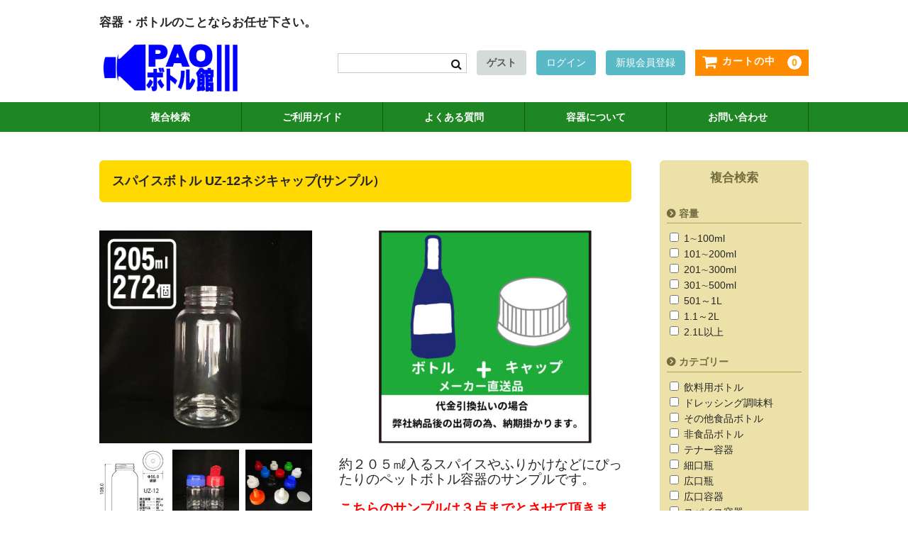

--- FILE ---
content_type: text/html; charset=UTF-8
request_url: https://paonet.jp/item/itemgenre/capacity/capa03/post-8152/
body_size: 21238
content:
<!DOCTYPE html>
<html lang="ja">

<head>
	<!-- Google Tag Manager -->
<script>(function(w,d,s,l,i){w[l]=w[l]||[];w[l].push({'gtm.start':
new Date().getTime(),event:'gtm.js'});var f=d.getElementsByTagName(s)[0],
j=d.createElement(s),dl=l!='dataLayer'?'&l='+l:'';j.async=true;j.src=
'https://www.googletagmanager.com/gtm.js?id='+i+dl;f.parentNode.insertBefore(j,f);
})(window,document,'script','dataLayer','GTM-NCFD4M23');</script>
<!-- End Google Tag Manager -->
	<meta charset="UTF-8" />
	<meta name="viewport" content="width=device-width, user-scalable=no">
	<meta name="format-detection" content="telephone=no"/>

	<script async src='https://www.googletagmanager.com/gtag/js?id=G-TK5KF9JLLJ'></script>
<script>
  window.dataLayer = window.dataLayer || [];
  function gtag(){dataLayer.push(arguments);}
  gtag('js', new Date());
  gtag('config', 'G-TK5KF9JLLJ');
</script>
<meta name='robots' content='index, follow, max-image-preview:large, max-snippet:-1, max-video-preview:-1' />

	<!-- This site is optimized with the Yoast SEO plugin v25.9 - https://yoast.com/wordpress/plugins/seo/ -->
	<title>スパイスボトル UZ-12ネジキャップ(サンプル） - PAOボトル館</title>
	<meta name="description" content="スパイスボトル UZ-12ネジキャップ(サンプル） - 約２０５㎖入るスパイスやふりかけなどにぴったりのペットボトル容器のサンプルです。 こちらのサンプルは３点までとさせて頂きます。 - PAOボトル館" />
	<link rel="canonical" href="https://paonet.jp/item/itemgenre/capacity/capa03/post-8152/" />
	<meta property="og:locale" content="ja_JP" />
	<meta property="og:type" content="article" />
	<meta property="og:title" content="スパイスボトル UZ-12ネジキャップ(サンプル） - PAOボトル館" />
	<meta property="og:description" content="スパイスボトル UZ-12ネジキャップ(サンプル） - 約２０５㎖入るスパイスやふりかけなどにぴったりのペットボトル容器のサンプルです。 こちらのサンプルは３点までとさせて頂きます。 - PAOボトル館" />
	<meta property="og:url" content="https://paonet.jp/item/itemgenre/capacity/capa03/post-8152/" />
	<meta property="og:site_name" content="PAOボトル館" />
	<meta property="article:publisher" content="https://www.facebook.com/paoworld21" />
	<meta property="article:published_time" content="2023-06-23T08:32:51+00:00" />
	<meta property="article:modified_time" content="2023-09-12T08:13:43+00:00" />
	<meta property="og:image" content="http://paonet.jp/wp_paonet/wp-content/uploads/2022/01/tyokusou-300x300.jpg" />
	<meta name="author" content="パオワールド" />
	<meta name="twitter:card" content="summary_large_image" />
	<meta name="twitter:creator" content="@paoworld21" />
	<meta name="twitter:site" content="@paoworld21" />
	<meta name="twitter:label1" content="執筆者" />
	<meta name="twitter:data1" content="パオワールド" />
	<script type="application/ld+json" class="yoast-schema-graph">{"@context":"https://schema.org","@graph":[{"@type":"Article","@id":"https://paonet.jp/item/itemgenre/capacity/capa03/post-8152/#article","isPartOf":{"@id":"https://paonet.jp/item/itemgenre/capacity/capa03/post-8152/"},"author":{"name":"パオワールド","@id":"https://paonet.jp/#/schema/person/044bc845f5101473ae79078786d07b34"},"headline":"スパイスボトル UZ-12ネジキャップ(サンプル）","datePublished":"2023-06-23T08:32:51+00:00","dateModified":"2023-09-12T08:13:43+00:00","mainEntityOfPage":{"@id":"https://paonet.jp/item/itemgenre/capacity/capa03/post-8152/"},"wordCount":3,"publisher":{"@id":"https://paonet.jp/#organization"},"image":{"@id":"https://paonet.jp/item/itemgenre/capacity/capa03/post-8152/#primaryimage"},"thumbnailUrl":"http://paonet.jp/wp_paonet/wp-content/uploads/2022/01/tyokusou-300x300.jpg","articleSection":["￥50～100","201∼300ml","サンプル"],"inLanguage":"ja"},{"@type":"WebPage","@id":"https://paonet.jp/item/itemgenre/capacity/capa03/post-8152/","url":"https://paonet.jp/item/itemgenre/capacity/capa03/post-8152/","name":"スパイスボトル UZ-12ネジキャップ(サンプル） - PAOボトル館","isPartOf":{"@id":"https://paonet.jp/#website"},"primaryImageOfPage":{"@id":"https://paonet.jp/item/itemgenre/capacity/capa03/post-8152/#primaryimage"},"image":{"@id":"https://paonet.jp/item/itemgenre/capacity/capa03/post-8152/#primaryimage"},"thumbnailUrl":"http://paonet.jp/wp_paonet/wp-content/uploads/2022/01/tyokusou-300x300.jpg","datePublished":"2023-06-23T08:32:51+00:00","dateModified":"2023-09-12T08:13:43+00:00","description":"スパイスボトル UZ-12ネジキャップ(サンプル） - 約２０５㎖入るスパイスやふりかけなどにぴったりのペットボトル容器のサンプルです。 こちらのサンプルは３点までとさせて頂きます。 - PAOボトル館","breadcrumb":{"@id":"https://paonet.jp/item/itemgenre/capacity/capa03/post-8152/#breadcrumb"},"inLanguage":"ja","potentialAction":[{"@type":"ReadAction","target":["https://paonet.jp/item/itemgenre/capacity/capa03/post-8152/"]}]},{"@type":"ImageObject","inLanguage":"ja","@id":"https://paonet.jp/item/itemgenre/capacity/capa03/post-8152/#primaryimage","url":"https://paonet.jp/wp_paonet/wp-content/uploads/2022/01/tyokusou.jpg","contentUrl":"https://paonet.jp/wp_paonet/wp-content/uploads/2022/01/tyokusou.jpg","width":644,"height":644},{"@type":"BreadcrumbList","@id":"https://paonet.jp/item/itemgenre/capacity/capa03/post-8152/#breadcrumb","itemListElement":[{"@type":"ListItem","position":1,"name":"ホーム","item":"https://paonet.jp/"},{"@type":"ListItem","position":2,"name":"スパイスボトル UZ-12ネジキャップ(サンプル）"}]},{"@type":"WebSite","@id":"https://paonet.jp/#website","url":"https://paonet.jp/","name":"PAOボトル館","description":"容器・ボトルのことならお任せ下さい。","publisher":{"@id":"https://paonet.jp/#organization"},"potentialAction":[{"@type":"SearchAction","target":{"@type":"EntryPoint","urlTemplate":"https://paonet.jp/?s={search_term_string}"},"query-input":{"@type":"PropertyValueSpecification","valueRequired":true,"valueName":"search_term_string"}}],"inLanguage":"ja"},{"@type":"Organization","@id":"https://paonet.jp/#organization","name":"PAOボトル館","url":"https://paonet.jp/","logo":{"@type":"ImageObject","inLanguage":"ja","@id":"https://paonet.jp/#/schema/logo/image/","url":"http://paonet.jp/wp_paonet/wp-content/uploads/2022/01/img-logo.png","contentUrl":"http://paonet.jp/wp_paonet/wp-content/uploads/2022/01/img-logo.png","width":600,"height":200,"caption":"PAOボトル館"},"image":{"@id":"https://paonet.jp/#/schema/logo/image/"},"sameAs":["https://www.facebook.com/paoworld21","https://x.com/paoworld21","https://www.instagram.com/paoworld_miyazaki/?hl=ja"]},{"@type":"Person","@id":"https://paonet.jp/#/schema/person/044bc845f5101473ae79078786d07b34","name":"パオワールド"}]}</script>
	<!-- / Yoast SEO plugin. -->


<link rel="alternate" title="oEmbed (JSON)" type="application/json+oembed" href="https://paonet.jp/wp-json/oembed/1.0/embed?url=https%3A%2F%2Fpaonet.jp%2Fitem%2Fitemgenre%2Fcapacity%2Fcapa03%2Fpost-8152%2F" />
<link rel="alternate" title="oEmbed (XML)" type="text/xml+oembed" href="https://paonet.jp/wp-json/oembed/1.0/embed?url=https%3A%2F%2Fpaonet.jp%2Fitem%2Fitemgenre%2Fcapacity%2Fcapa03%2Fpost-8152%2F&#038;format=xml" />
<style id='wp-img-auto-sizes-contain-inline-css' type='text/css'>
img:is([sizes=auto i],[sizes^="auto," i]){contain-intrinsic-size:3000px 1500px}
/*# sourceURL=wp-img-auto-sizes-contain-inline-css */
</style>
<link rel='stylesheet' id='wpcfs-form-css' href='https://paonet.jp/wp_paonet/wp-content/plugins/wp-custom-fields-search/templates/form.css?ver=6.9' type='text/css' media='all' />
<style id='wp-emoji-styles-inline-css' type='text/css'>

	img.wp-smiley, img.emoji {
		display: inline !important;
		border: none !important;
		box-shadow: none !important;
		height: 1em !important;
		width: 1em !important;
		margin: 0 0.07em !important;
		vertical-align: -0.1em !important;
		background: none !important;
		padding: 0 !important;
	}
/*# sourceURL=wp-emoji-styles-inline-css */
</style>
<link rel='stylesheet' id='wp-block-library-css' href='https://paonet.jp/wp_paonet/wp-includes/css/dist/block-library/style.min.css?ver=6.9' type='text/css' media='all' />
<style id='classic-theme-styles-inline-css' type='text/css'>
/*! This file is auto-generated */
.wp-block-button__link{color:#fff;background-color:#32373c;border-radius:9999px;box-shadow:none;text-decoration:none;padding:calc(.667em + 2px) calc(1.333em + 2px);font-size:1.125em}.wp-block-file__button{background:#32373c;color:#fff;text-decoration:none}
/*# sourceURL=/wp-includes/css/classic-themes.min.css */
</style>
<link rel='stylesheet' id='wcex-favorite-style-css' href='https://paonet.jp/wp_paonet/wp-content/themes/welcart_basic/assets/css/favorite.css?ver=1.0.4.2404011' type='text/css' media='all' />
<link rel='stylesheet' id='sku_select_style-css' href='https://paonet.jp/wp_paonet/wp-content/plugins/wcex_sku_select/wcex_sku_select.css?ver=1.4.5.2304241' type='text/css' media='' />
<link rel='stylesheet' id='parent-style-css' href='https://paonet.jp/wp_paonet/wp-content/themes/welcart_basic/style.css?ver=6.9' type='text/css' media='all' />
<link rel='stylesheet' id='usces_default_css-css' href='https://paonet.jp/wp_paonet/wp-content/plugins/usc-e-shop/css/usces_default.css?ver=2.11.26.2512161' type='text/css' media='all' />
<link rel='stylesheet' id='parent-cart-css' href='https://paonet.jp/wp_paonet/wp-content/themes/welcart_basic/usces_cart.css?ver=6.9' type='text/css' media='all' />
<link rel='stylesheet' id='wc-basic-style-css' href='https://paonet.jp/wp_paonet/wp-content/themes/welcart_basic-child/style.css?ver=1.7.7' type='text/css' media='all' />
<link rel='stylesheet' id='font-awesome-css' href='https://paonet.jp/wp_paonet/wp-content/themes/welcart_basic/font-awesome/font-awesome.min.css?ver=1.0' type='text/css' media='all' />
<link rel='stylesheet' id='luminous-basic-css-css' href='https://paonet.jp/wp_paonet/wp-content/themes/welcart_basic/css/luminous-basic.css?ver=1.0' type='text/css' media='all' />
<link rel='stylesheet' id='dashicons-css' href='https://paonet.jp/wp_paonet/wp-includes/css/dashicons.min.css?ver=6.9' type='text/css' media='all' />
<link rel='stylesheet' id='theme_cart_css-css' href='https://paonet.jp/wp_paonet/wp-content/themes/welcart_basic-child/usces_cart.css?ver=2.11.26.2512161' type='text/css' media='all' />
<script type="text/javascript" src="https://paonet.jp/wp_paonet/wp-includes/js/jquery/jquery.min.js?ver=3.7.1" id="jquery-core-js"></script>
<script type="text/javascript" src="https://paonet.jp/wp_paonet/wp-includes/js/jquery/jquery-migrate.min.js?ver=3.4.1" id="jquery-migrate-js"></script>
<script type="text/javascript" src="https://paonet.jp/wp_paonet/wp-content/themes/welcart_basic/js/front-customized.js?ver=1.0" id="wc-basic-js-js"></script>
<link rel="https://api.w.org/" href="https://paonet.jp/wp-json/" /><link rel="alternate" title="JSON" type="application/json" href="https://paonet.jp/wp-json/wp/v2/posts/8152" /><link rel="EditURI" type="application/rsd+xml" title="RSD" href="https://paonet.jp/wp_paonet/xmlrpc.php?rsd" />
<meta name="generator" content="WordPress 6.9" />
<link rel='shortlink' href='https://paonet.jp/?p=8152' />

<meta property="og:title" content="スパイスボトル UZ-12ネジキャップ(サンプル）">
<meta property="og:type" content="product">
<meta property="og:description" content="スパイスボトル UZ-12ネジキャップ(サンプル）">
<meta property="og:url" content="https://paonet.jp/item/itemgenre/capacity/capa03/post-8152/">
<meta property="og:image" content="https://paonet.jp/wp_paonet/wp-content/uploads/2023/06/uz12-1-150x150.jpg">
<meta property="og:site_name" content="PAOボトル館">		<style type="text/css" id="wp-custom-css">
			.px {
  font-size: 20px
}
.em {
  font-size: 1.5em
}
.category-news img {
	margin: 0 0 15px 0;
	}

.category-news{
	font-size:1.3em;
}
.category-news h2{
  margin-top: 2em;
	font-size:1.2em;
	border-bottom: 3px dotted #FBB161;
}
.category-news h3{
  margin-top: 2em;
  border-left: 5px solid #FBB161;
	font-size:1.1em;
}
@media screen and (min-width: 38.75em) { #content .category-news .entry-title {
        margin-bottom: 2.222224em;
        font-size: 1.3em;

    }
}		</style>
		<!-- Google tag (gtag.js) -->
<script async src="https://www.googletagmanager.com/gtag/js?id=G-JDHMG48RD8"></script>
<script>
  window.dataLayer = window.dataLayer || [];
  function gtag(){dataLayer.push(arguments);}
  gtag('js', new Date());

  gtag('config', 'G-JDHMG48RD8');
</script>
	</head>

<body class="wp-singular post-template-default single single-post postid-8152 single-format-standard wp-theme-welcart_basic wp-child-theme-welcart_basic-child metaslider-plugin">
	
			<!-- WCEX_Google_Analytics_4 plugins -->
		<script>
			window.dataLayer = window.dataLayer || [];
			dataLayer.push({"event":"view_item","page":"\/wc_view_item","ecommerce":{"currency":"JPY","items":[{"item_id":"s-spice.uz12","item_name":"\u30b9\u30d1\u30a4\u30b9\u30dc\u30c8\u30eb UZ-12\u30cd\u30b8\u30ad\u30e3\u30c3\u30d7(\u30b5\u30f3\u30d7\u30eb\uff09 s-spice.uz12 1\u30c4\u7a74\u8d64 code0","currency":"JPY","discount":0,"item_category":"\uffe550\uff5e100","item_variant":"code0","price":89},{"item_id":"s-spice.uz12","item_name":"\u30b9\u30d1\u30a4\u30b9\u30dc\u30c8\u30eb UZ-12\u30cd\u30b8\u30ad\u30e3\u30c3\u30d7(\u30b5\u30f3\u30d7\u30eb\uff09 s-spice.uz12 1\u30c4\u7a74\u767d code1","currency":"JPY","discount":0,"item_category":"\uffe550\uff5e100","item_variant":"code1","price":89},{"item_id":"s-spice.uz12","item_name":"\u30b9\u30d1\u30a4\u30b9\u30dc\u30c8\u30eb UZ-12\u30cd\u30b8\u30ad\u30e3\u30c3\u30d7(\u30b5\u30f3\u30d7\u30eb\uff09 s-spice.uz12 1\u30c4\u7a74\u9ec4\u7dd1 code2","currency":"JPY","discount":0,"item_category":"\uffe550\uff5e100","item_variant":"code2","price":89},{"item_id":"s-spice.uz12","item_name":"\u30b9\u30d1\u30a4\u30b9\u30dc\u30c8\u30eb UZ-12\u30cd\u30b8\u30ad\u30e3\u30c3\u30d7(\u30b5\u30f3\u30d7\u30eb\uff09 s-spice.uz12 1\u30c4\u7a74\u9752 code3","currency":"JPY","discount":0,"item_category":"\uffe550\uff5e100","item_variant":"code3","price":96},{"item_id":"s-spice.uz12","item_name":"\u30b9\u30d1\u30a4\u30b9\u30dc\u30c8\u30eb UZ-12\u30cd\u30b8\u30ad\u30e3\u30c3\u30d7(\u30b5\u30f3\u30d7\u30eb\uff09 s-spice.uz12 4\u30c4\u7a74\u8d64 code4","currency":"JPY","discount":0,"item_category":"\uffe550\uff5e100","item_variant":"code4","price":89},{"item_id":"s-spice.uz12","item_name":"\u30b9\u30d1\u30a4\u30b9\u30dc\u30c8\u30eb UZ-12\u30cd\u30b8\u30ad\u30e3\u30c3\u30d7(\u30b5\u30f3\u30d7\u30eb\uff09 s-spice.uz12 4\u30c4\u7a74\u767d code5","currency":"JPY","discount":0,"item_category":"\uffe550\uff5e100","item_variant":"code5","price":89},{"item_id":"s-spice.uz12","item_name":"\u30b9\u30d1\u30a4\u30b9\u30dc\u30c8\u30eb UZ-12\u30cd\u30b8\u30ad\u30e3\u30c3\u30d7(\u30b5\u30f3\u30d7\u30eb\uff09 s-spice.uz12 \uff15\u30c4\u7a74\u767d code6","currency":"JPY","discount":0,"item_category":"\uffe550\uff5e100","item_variant":"code6","price":89},{"item_id":"s-spice.uz12","item_name":"\u30b9\u30d1\u30a4\u30b9\u30dc\u30c8\u30eb UZ-12\u30cd\u30b8\u30ad\u30e3\u30c3\u30d7(\u30b5\u30f3\u30d7\u30eb\uff09 s-spice.uz12 \uff15\u30c4\u7a74\u9ed2 code7","currency":"JPY","discount":0,"item_category":"\uffe550\uff5e100","item_variant":"code7","price":89},{"item_id":"s-spice.uz12","item_name":"\u30b9\u30d1\u30a4\u30b9\u30dc\u30c8\u30eb UZ-12\u30cd\u30b8\u30ad\u30e3\u30c3\u30d7(\u30b5\u30f3\u30d7\u30eb\uff09 s-spice.uz12 \u3068\u3093\u304c\u308a\u30aa\u30ec\u30f3\u30b8 code8","currency":"JPY","discount":0,"item_category":"\uffe550\uff5e100","item_variant":"code8","price":96},{"item_id":"s-spice.uz12","item_name":"\u30b9\u30d1\u30a4\u30b9\u30dc\u30c8\u30eb UZ-12\u30cd\u30b8\u30ad\u30e3\u30c3\u30d7(\u30b5\u30f3\u30d7\u30eb\uff09 s-spice.uz12 \u3068\u3093\u304c\u308a\u767d code9","currency":"JPY","discount":0,"item_category":"\uffe550\uff5e100","item_variant":"code9","price":89},{"item_id":"s-spice.uz12","item_name":"\u30b9\u30d1\u30a4\u30b9\u30dc\u30c8\u30eb UZ-12\u30cd\u30b8\u30ad\u30e3\u30c3\u30d7(\u30b5\u30f3\u30d7\u30eb\uff09 s-spice.uz12 \u672c\u4f53\u306e\u307f code10","currency":"JPY","discount":0,"item_category":"\uffe550\uff5e100","item_variant":"code10","price":59}],"value":89}})
		</script>
			
	<header id="masthead" class="site-header" role="banner">
		
		<div class="inner cf">

			<p class="site-description">容器・ボトルのことならお任せ下さい。</p>
						<div class="site-title"><a href="https://paonet.jp/" title="PAOボトル館" rel="home"><img src="https://paonet.jp/wp_paonet/wp-content/themes/welcart_basic-child/images/common/img-logo.png"></a></div>

						
			<div class="snav cf">

				<div class="search-box">
					<i class="fa fa-search"></i>
					<form role="search" method="get" action="https://paonet.jp/" >
		<div class="s-box">
			<input type="text" value="" name="s" id="head-s-text" class="search-text" />
			<input type="submit" id="head-s-submit" class="searchsubmit" value="&#xf002;" />
		</div>
	</form>				
				</div>

								<div class="membership">
					<i class="fa fa-user"></i>
					<ul class="cf">
																			<li>ゲスト</li>
							<li><a href="https://paonet.jp/usces-member/?usces_page=login" class="usces_login_a">ログイン</a></li>
							<li><a href="https://paonet.jp/usces-member/?usces_page=newmember">新規会員登録</a></li>
																	</ul>
				</div>
				
				<div class="incart-btn">
					<a href="https://paonet.jp/usces-cart/"><i class="fa fa-shopping-cart"><span>カートの中</span></i><span class="total-quant">0</span></a>
				</div>
			</div><!-- .snav -->

						
		</div><!-- .inner -->

				
		<nav id="site-navigation" class="main-navigation" role="navigation">
			<label for="panel"><span></span></label>
			<input type="checkbox" id="panel" class="on-off" />
			<div class="nav-menu-open"><ul id="menu-%e3%82%b0%e3%83%ad%e3%83%bc%e3%83%90%e3%83%ab%e3%83%a1%e3%83%8b%e3%83%a5%e3%83%bc" class="header-nav-container cf"><li id="menu-item-786" class="menu-item menu-item-type-post_type menu-item-object-page menu-item-786"><a href="https://paonet.jp/compound-search/">複合検索</a></li>
<li id="menu-item-787" class="menu-item menu-item-type-post_type menu-item-object-page menu-item-787"><a href="https://paonet.jp/guide/">ご利用ガイド</a></li>
<li id="menu-item-788" class="menu-item menu-item-type-post_type menu-item-object-page menu-item-788"><a href="https://paonet.jp/faq/">よくある質問</a></li>
<li id="menu-item-1635" class="menu-item menu-item-type-post_type menu-item-object-page menu-item-1635"><a href="https://paonet.jp/bottle/">容器について</a></li>
<li id="menu-item-790" class="menu-item menu-item-type-post_type menu-item-object-page menu-item-790"><a href="https://paonet.jp/inquiry/">お問い合わせ</a></li>
</ul></div>		</nav><!-- #site-navigation -->
		
		
	</header><!-- #masthead -->

		
		
	<div id="main" class="wrapper two-column right-set">
<div id="primary" class="site-content">
	<div id="content" role="main">

	
		<article class="post-8152 post type-post status-publish format-standard category-price02 category-capa03 category-cate16" id="post-8152">

			<header class="item-header">
				<h1 class="item_page_title">スパイスボトル UZ-12ネジキャップ(サンプル）</h1>
			</header><!-- .item-header -->

			<div class="storycontent">

									
				<div id="itempage">

					<div id="img-box">

						<div class="itemimg">
							<a href="https://paonet.jp/wp_paonet/wp-content/uploads/2023/06/uz12-1.jpg" ><img width="335" height="335" src="https://paonet.jp/wp_paonet/wp-content/uploads/2023/06/uz12-1.jpg" class="attachment-335x335 size-335x335" alt="スパイス容器　UZ-12" decoding="async" fetchpriority="high" srcset="https://paonet.jp/wp_paonet/wp-content/uploads/2023/06/uz12-1.jpg 640w, https://paonet.jp/wp_paonet/wp-content/uploads/2023/06/uz12-1-300x300.jpg 300w, https://paonet.jp/wp_paonet/wp-content/uploads/2023/06/uz12-1-150x150.jpg 150w" sizes="(max-width: 335px) 100vw, 335px" /></a>
													</div>

												<div class="itemsubimg">
													<a href="https://paonet.jp/wp_paonet/wp-content/uploads/2023/06/uz_12.saize_.jpg" ><img width="135" height="135" src="https://paonet.jp/wp_paonet/wp-content/uploads/2023/06/uz_12.saize_-150x150.jpg" class="attachment-135x135 size-135x135" alt="UZ-12　ボトルサイズ" decoding="async" srcset="https://paonet.jp/wp_paonet/wp-content/uploads/2023/06/uz_12.saize_-150x150.jpg 150w, https://paonet.jp/wp_paonet/wp-content/uploads/2023/06/uz_12.saize_-300x300.jpg 300w, https://paonet.jp/wp_paonet/wp-content/uploads/2023/06/uz_12.saize_.jpg 640w" sizes="(max-width: 135px) 100vw, 135px" /></a>
													<a href="https://paonet.jp/wp_paonet/wp-content/uploads/2022/05/uz8__2.jpg" ><img width="135" height="135" src="https://paonet.jp/wp_paonet/wp-content/uploads/2022/05/uz8__2-150x150.jpg" class="attachment-135x135 size-135x135" alt="スパイスボトル用キャップ" decoding="async" srcset="https://paonet.jp/wp_paonet/wp-content/uploads/2022/05/uz8__2-150x150.jpg 150w, https://paonet.jp/wp_paonet/wp-content/uploads/2022/05/uz8__2-300x300.jpg 300w, https://paonet.jp/wp_paonet/wp-content/uploads/2022/05/uz8__2.jpg 640w" sizes="(max-width: 135px) 100vw, 135px" /></a>
													<a href="https://paonet.jp/wp_paonet/wp-content/uploads/2022/05/uz8__3.jpg" ><img width="135" height="135" src="https://paonet.jp/wp_paonet/wp-content/uploads/2022/05/uz8__3-150x150.jpg" class="attachment-135x135 size-135x135" alt="スパイスボトル用キャップ" decoding="async" loading="lazy" srcset="https://paonet.jp/wp_paonet/wp-content/uploads/2022/05/uz8__3-150x150.jpg 150w, https://paonet.jp/wp_paonet/wp-content/uploads/2022/05/uz8__3-300x300.jpg 300w, https://paonet.jp/wp_paonet/wp-content/uploads/2022/05/uz8__3.jpg 640w" sizes="auto, (max-width: 135px) 100vw, 135px" /></a>
												</div>
						
					</div><!-- #img-box -->

					<div class="detail-box">
						<h2 class="item-name">スパイスボトル UZ-12ネジキャップ(サンプル）</h2>
						<div class="itemcode">(s-spice.uz12)</div>
												<div class="item-description">
							<p><span style="font-size: 14pt;"><img loading="lazy" decoding="async" class="aligncenter size-medium wp-image-2015" src="http://paonet.jp/wp_paonet/wp-content/uploads/2022/01/tyokusou-300x300.jpg" alt="" width="300" height="300" srcset="https://paonet.jp/wp_paonet/wp-content/uploads/2022/01/tyokusou-300x300.jpg 300w, https://paonet.jp/wp_paonet/wp-content/uploads/2022/01/tyokusou-150x150.jpg 150w, https://paonet.jp/wp_paonet/wp-content/uploads/2022/01/tyokusou.jpg 644w" sizes="auto, (max-width: 300px) 100vw, 300px" /></span></p>
<p><span style="font-size: 14pt;">約２０５</span><span style="font-size: 14pt;">㎖入るスパイスやふりかけなどにぴったりのペットボトル容器のサンプルです。</span></p>
<p><span style="font-size: 14pt; color: #ff0000;"><strong>こちらのサンプルは３点までとさせて頂きます。</strong></span></p>
<p><a href="https://paonet.jp/item/itemgenre/capacity/capa01/post-8098/"><span style="font-size: 14pt;">ケース(２７２入）のご注文はこちらから</span></a></p>
<p><span style="font-size: 14pt;">オプションよりキャップの種類をお選びください。</span><br />
<span style="font-size: 14pt;">キャップの内側にパッキンが付属されています。</span><br />
<span style="font-size: 14pt;">とんがりキャップには穴あきのパッキンが内側についており、それとは別に穴無しのパッキンが同封されますので、充填後穴あきパッキンの上に穴無しパッキンを付けてください。</span></p>
<p><span style="font-size: 14pt;">こちらのボトルは他に様々な容量のボトルがございます。</span></p>
<p><span style="font-size: 14pt;">また容器に合わせたシュリンクフィルム作成できます。</span></p>
<p><span style="font-size: 14pt;">ご希望の方はお問い合わせくださいませ。</span></p>
<p><span style="font-size: 14pt;">BBQやキャンプでお肉にさっと振りかけるようなスパイスやご家庭でご飯のお供にぴったりのふりかけを入れたり、お店で評判のシーズニングを商品化！など</span><br />
<span style="font-size: 14pt;">粉体を商品化する際にはぴったりの容器です。</span></p>
<p><span style="font-size: 14pt;">ペットボトルは一定の気体透過性がありますので、乾燥剤等を同封することで、乾燥状態を長持ちさせることができます。</span></p>
<p><span style="font-size: 14pt;">満注容量：２７２㎖</span><br />
<span style="font-size: 14pt;">重量：２５．４ｇ</span><br />
<span style="font-size: 14pt;">材質：PET </span></p>
<p><img loading="lazy" decoding="async" class="aligncenter size-medium wp-image-4888" src="https://paonet.jp/wp_paonet/wp-content/uploads/2022/02/shipping.sample-300x300.jpg" alt="" width="300" height="300" srcset="https://paonet.jp/wp_paonet/wp-content/uploads/2022/02/shipping.sample-300x300.jpg 300w, https://paonet.jp/wp_paonet/wp-content/uploads/2022/02/shipping.sample-150x150.jpg 150w, https://paonet.jp/wp_paonet/wp-content/uploads/2022/02/shipping.sample.jpg 656w" sizes="auto, (max-width: 300px) 100vw, 300px" /></p>
<div id="block-10" class="widget-wrapper widget_block"><p><div class="extra-item">
	<ul>
	<li><figure class="size-full"><a href="https://paonet.jp/bottle"><img decoding="async" loading="lazy" width="60" height="60" src="https://paonet.jp/wp_paonet/wp-content/themes/welcart_basic-child/images/item/bnr_bottle.png" alt=""><span>容器について</span></a></figure></li>
	<li><figure class="size-full"><a href="https://paonet.jp/bulk"><img decoding="async" loading="lazy" width="60" height="60" src="https://paonet.jp/wp_paonet/wp-content/themes/welcart_basic-child/images/item/bnr_oem.png" alt=""><span>OEM</span></a></figure></li>
	<li><figure class="size-full"><a href="https://paonet.jp/bulk"><img decoding="async" loading="lazy" width="60" height="60" src="https://paonet.jp/wp_paonet/wp-content/themes/welcart_basic-child/images/item/bnr_bulk.png" alt=""><span>大口注文</span></a></figure></li>
	</ul>
	</div></p>
</div>						</div>

											</div><!-- .detail-box -->

					<div class="item-info">
					
						
						<form action="https://paonet.jp/usces-cart/" method="post">

							<div class="skuform" id="skuform">

								<dl class="item-sku">
	<dt>キャップの種類</dt>
	<dd>
	<input type="radio" name="sku_selct" id="sku_selct_0" class="sku_select" value="0" checked="checked" >
	<label for="sku_selct_0">1ツ穴赤</label>
	<input type="radio" name="sku_selct" id="sku_selct_1" class="sku_select" value="1" >
	<label for="sku_selct_1">1ツ穴白</label>
	<input type="radio" name="sku_selct" id="sku_selct_2" class="sku_select" value="2" >
	<label for="sku_selct_2">1ツ穴黄緑</label>
	<input type="radio" name="sku_selct" id="sku_selct_3" class="sku_select" value="3" >
	<label for="sku_selct_3">1ツ穴青</label>
	<input type="radio" name="sku_selct" id="sku_selct_4" class="sku_select" value="4" >
	<label for="sku_selct_4">4ツ穴赤</label>
	<input type="radio" name="sku_selct" id="sku_selct_5" class="sku_select" value="5" >
	<label for="sku_selct_5">4ツ穴白</label>
	<input type="radio" name="sku_selct" id="sku_selct_6" class="sku_select" value="6" >
	<label for="sku_selct_6">５ツ穴白</label>
	<input type="radio" name="sku_selct" id="sku_selct_7" class="sku_select" value="7" >
	<label for="sku_selct_7">５ツ穴黒</label>
	<input type="radio" name="sku_selct" id="sku_selct_8" class="sku_select" value="8" >
	<label for="sku_selct_8">とんがりオレンジ</label>
	<input type="radio" name="sku_selct" id="sku_selct_9" class="sku_select" value="9" >
	<label for="sku_selct_9">とんがり白</label>
	<input type="radio" name="sku_selct" id="sku_selct_10" class="sku_select" value="10" >
	<label for="sku_selct_10">本体のみ</label>
	</dd>
</dl>
								
								
								
								<div class="field">
									<div class="zaikostatus">在庫状態 : <span class="ss_stockstatus">在庫僅少</span></div>

									
									<div class="field_price">
																			<span class="sell_price ss_price">¥89</span><em class="tax">（税込）</em>									</div>
																	</div>

								<div id="checkout_box">
									<div class="itemsoldout">只今お取扱い出来ません</div>
									<div class="c-box">
										<!--セレクトボックスにカスタマイズ-->
									数量<select name="quant[8152][code0]" id="quant[8152][code0]" class="skuquantity" onkeydown=
"if (event.keyCode == 13) {return false;}">
<option value="1">1</option>
<option value="2">2</option>
<option value="3">3</option>
</select><input name="zaikonum[8152][code0]" type="hidden" id="zaikonum[8152][code0]" value="" />
<input name="zaiko[8152][code0]" type="hidden" id="zaiko[8152][code0]" value="1" />
<input name="gptekiyo[8152][code0]" type="hidden" id="gptekiyo[8152][code0]" value="0" />
<input name="skuPrice[8152][code0]" type="hidden" id="skuPrice[8152][code0]" value="89" />
<input name="inCart[8152][code0]" type="submit" id="inCart[8152][code0]" class="skubutton" value="カートへ入れる" onclick="return uscesCart.intoCart( '8152','code0' )" /><input name="usces_referer" type="hidden" value="/item/itemgenre/capacity/capa03/post-8152/" />
										<!--//-->
									</div>
								</div>
								<div class="error_message"></div>
								<div class="wcss_loading"></div>
							</div><!-- .skuform -->

													</form>
						<div class="favorite-button"><input type="button" class="add-favorite not-login" id="add-favorite-8152" data-post_id="8152" value="お気に入りに追加"></div>
					</div><!-- .item-info -->

					
				</div><!-- #itemspage -->
			</div><!-- .storycontent -->

		</article>

	
	</div><!-- #content -->
</div><!-- #primary -->


<aside id="secondary" class="widget-area" role="complementary">

	<section id="block-14" class="widget widget_block">
<h2 class="wp-block-heading" id="複合検索">複合検索</h2>
</section><section id="block-15" class="widget widget_block"><p><div class='wpcfs-search-preset wpcfs-search-preset-1'>
<div class='wpcfs-preset'><form method='get' action='https://paonet.jp' class='wpcfs-search-form' id='preset-1/1'>
	<div class='wpcfs-input-wrapper wpcfs-input-input f1  checkboxes'>
            <label for="preset-1/1/f1" class='wpcfs-label'>
                容量            </label>
            <div class='wpcfs-input'>
    	    	
<ul class='wpcfs-checkboxes'>
<li><input type='checkbox' name="f1[]" value="1∼100ml"  id="f1-1"/><label for="f1-1">
		1∼100ml	</label></li>
<li><input type='checkbox' name="f1[]" value="101∼200ml"  id="f1-2"/><label for="f1-2">
		101∼200ml	</label></li>
<li><input type='checkbox' name="f1[]" value="201∼300ml"  id="f1-3"/><label for="f1-3">
		201∼300ml	</label></li>
<li><input type='checkbox' name="f1[]" value="301∼500ml"  id="f1-4"/><label for="f1-4">
		301∼500ml	</label></li>
<li><input type='checkbox' name="f1[]" value="501～1L"  id="f1-5"/><label for="f1-5">
		501～1L	</label></li>
<li><input type='checkbox' name="f1[]" value="1.1～2L"  id="f1-6"/><label for="f1-6">
		1.1～2L	</label></li>
<li><input type='checkbox' name="f1[]" value="2.1L以上"  id="f1-7"/><label for="f1-7">
		2.1L以上	</label></li>
</ul>
            </div>
        </div>
		<div class='wpcfs-input-wrapper wpcfs-input-input f2  checkboxes'>
            <label for="preset-1/1/f2" class='wpcfs-label'>
                カテゴリー            </label>
            <div class='wpcfs-input'>
    	    	
<ul class='wpcfs-checkboxes'>
<li><input type='checkbox' name="f2[]" value="飲料用ボトル"  id="f2-1"/><label for="f2-1">
		飲料用ボトル	</label></li>
<li><input type='checkbox' name="f2[]" value="ドレッシング調味料"  id="f2-2"/><label for="f2-2">
		ドレッシング調味料	</label></li>
<li><input type='checkbox' name="f2[]" value="その他食品ボトル"  id="f2-3"/><label for="f2-3">
		その他食品ボトル	</label></li>
<li><input type='checkbox' name="f2[]" value="非食品ボトル"  id="f2-4"/><label for="f2-4">
		非食品ボトル	</label></li>
<li><input type='checkbox' name="f2[]" value="テナー容器"  id="f2-5"/><label for="f2-5">
		テナー容器	</label></li>
<li><input type='checkbox' name="f2[]" value="細口瓶"  id="f2-6"/><label for="f2-6">
		細口瓶	</label></li>
<li><input type='checkbox' name="f2[]" value="広口瓶"  id="f2-7"/><label for="f2-7">
		広口瓶	</label></li>
<li><input type='checkbox' name="f2[]" value="広口容器"  id="f2-8"/><label for="f2-8">
		広口容器	</label></li>
<li><input type='checkbox' name="f2[]" value="スパイス容器"  id="f2-9"/><label for="f2-9">
		スパイス容器	</label></li>
<li><input type='checkbox' name="f2[]" value="パウチ・チューブ容器"  id="f2-10"/><label for="f2-10">
		パウチ・チューブ容器	</label></li>
<li><input type='checkbox' name="f2[]" value="タレビン"  id="f2-11"/><label for="f2-11">
		タレビン	</label></li>
<li><input type='checkbox' name="f2[]" value="缶"  id="f2-12"/><label for="f2-12">
		缶	</label></li>
<li><input type='checkbox' name="f2[]" value="サンプル"  id="f2-13"/><label for="f2-13">
		サンプル	</label></li>
<li><input type='checkbox' name="f2[]" value="キャップ付属品"  id="f2-14"/><label for="f2-14">
		キャップ付属品	</label></li>
<li><input type='checkbox' name="f2[]" value="周辺機器"  id="f2-15"/><label for="f2-15">
		周辺機器	</label></li>
<li><input type='checkbox' name="f2[]" value="キャップシール"  id="f2-16"/><label for="f2-16">
		キャップシール	</label></li>
<li><input type='checkbox' name="f2[]" value="箱"  id="f2-17"/><label for="f2-17">
		箱	</label></li>
</ul>
            </div>
        </div>
		<div class='wpcfs-input-wrapper wpcfs-input-input f3  checkboxes'>
            <label for="preset-1/1/f3" class='wpcfs-label'>
                単価            </label>
            <div class='wpcfs-input'>
    	    	
<ul class='wpcfs-checkboxes'>
<li><input type='checkbox' name="f3[]" value="￥1～50"  id="f3-1"/><label for="f3-1">
		￥1～50	</label></li>
<li><input type='checkbox' name="f3[]" value="￥50～100"  id="f3-2"/><label for="f3-2">
		￥50～100	</label></li>
<li><input type='checkbox' name="f3[]" value="￥101～200"  id="f3-3"/><label for="f3-3">
		￥101～200	</label></li>
<li><input type='checkbox' name="f3[]" value="￥201～"  id="f3-4"/><label for="f3-4">
		￥201～	</label></li>
</ul>
            </div>
        </div>
	
<div class='wpcfs-input-wrapper wpcfs-input-submit'>
    <input type='submit' value='検索'>
</div>

<input type='hidden' name='wpcfs' value='preset-1'/></form>
</div></div>
</p>
</section></aside><!-- #secondary -->

	</div><!-- #main -->
	
	
		
		<div id="toTop" class="wrap fixed"><a href="#masthead"><i class="fa fa-chevron-circle-up"></i></a></div>
	
		
	<footer id="colophon" role="contentinfo">
    
    <!-- add widgit -->
      <div class="widget_footer01">
        <div id="block-20" class="widget widget_block">
<div class="wp-block-group"><div class="wp-block-group__inner-container is-layout-flow wp-block-group-is-layout-flow">
<h2 class="wp-block-heading" id="お問い合わせ">お問い合わせ</h2>



<div class="footer-inquery">
<ul>
<li>お電話</li>
<li><img decoding="async" src="https://paonet.jp/wp_paonet/wp-content/themes/welcart_basic-child/images/footer/ico-tel.png" alt=""><a href="tel:0985725222">0985-72-5222</a></li>
<li>9：00～18：00（土日祝日を除く）</li>
</ul>
<ul>
<li>FAXでのご注文</li>
<li><img decoding="async" src="https://paonet.jp/wp_paonet/wp-content/themes/welcart_basic-child/images/footer/ico-fax.png" alt="">0985-86-8280</li>
</ul>
</div>



<p class="has-text-align-left"><meta charset="utf-8">クレジットカード決済ご希望のお客様は<meta charset="utf-8">TEL・FAXでのご注文はお受けできません。</p>



<div class="wp-block-buttons is-horizontal is-content-justification-center is-layout-flex wp-container-core-buttons-is-layout-499968f5 wp-block-buttons-is-layout-flex">
<div class="wp-block-button"><a class="wp-block-button__link wp-element-button" href="https://paonet.jp/inquiry">フォームでのお問い合わせ</a></div>
</div>
</div></div>
</div><div id="block-23" class="widget widget_block">
<div class="wp-block-group"><div class="wp-block-group__inner-container is-layout-flow wp-block-group-is-layout-flow">
<h2 class="wp-block-heading" id="送料について詳しくはこちらから">送料一覧<span><a href="https://paonet.jp/postage" data-type="URL">詳しくはこちらから</a></span></h2>



<div class="wp-block-columns is-layout-flex wp-container-core-columns-is-layout-9d6595d7 wp-block-columns-is-layout-flex">
<div class="wp-block-column is-layout-flow wp-block-column-is-layout-flow" style="flex-basis:66.66%">
<figure class="wp-block-image size-large"><img loading="lazy" decoding="async" width="1024" height="330" src="https://paonet.jp/wp_paonet/wp-content/uploads/2022/03/shipping2-1024x330.jpg" alt="" class="wp-image-4985" srcset="https://paonet.jp/wp_paonet/wp-content/uploads/2022/03/shipping2-1024x330.jpg 1024w, https://paonet.jp/wp_paonet/wp-content/uploads/2022/03/shipping2-300x97.jpg 300w, https://paonet.jp/wp_paonet/wp-content/uploads/2022/03/shipping2-768x248.jpg 768w, https://paonet.jp/wp_paonet/wp-content/uploads/2022/03/shipping2.jpg 1048w" sizes="auto, (max-width: 1024px) 100vw, 1024px" /></figure>
</div>



<div class="wp-block-column is-layout-flow wp-block-column-is-layout-flow" style="flex-basis:33.33%">
<p>①サンプルは、1商品あたり5点までです。<br>　注文数に関わらず左記送料となります。</p>



<p>②～④のケース単位の御注文は、1ケースあたりの送料となります。</p>



<p>中継エリアの場合は、別途送料が発生致しますので、こちらから再度送料をご連絡させて頂きます。</p>
</div>
</div>
</div></div>
</div><div id="block-24" class="widget widget_block">
<div class="wp-block-group"><div class="wp-block-group__inner-container is-layout-flow wp-block-group-is-layout-flow">
<div class="wp-block-columns is-layout-flex wp-container-core-columns-is-layout-9d6595d7 wp-block-columns-is-layout-flex">
<div class="wp-block-column is-layout-flow wp-block-column-is-layout-flow"><div class="widget widget_welcart_calendar"><h2 class="widgettitle">営業日カレンダー</h2>
		<ul class="ucart_calendar_body ucart_widget_body"><li>
		<div class="this-month">
<table cellspacing="0" class="usces_calendar">
<caption>今月(2025年12月)</caption>
<thead>
	<tr>
		<th>日</th>
		<th>月</th>
		<th>火</th>
		<th>水</th>
		<th>木</th>
		<th>金</th>
		<th>土</th>
	</tr>
</thead>
<tbody>
	<tr>
			<td>&nbsp;</td>
					<td >1</td>
					<td >2</td>
					<td >3</td>
					<td >4</td>
					<td >5</td>
					<td  class="businessday">6</td>
				</tr>
	<tr>
			<td  class="businessday">7</td>
					<td >8</td>
					<td >9</td>
					<td >10</td>
					<td >11</td>
					<td >12</td>
					<td  class="businessday">13</td>
				</tr>
	<tr>
			<td  class="businessday">14</td>
					<td >15</td>
					<td >16</td>
					<td >17</td>
					<td >18</td>
					<td >19</td>
					<td  class="businessday">20</td>
				</tr>
	<tr>
			<td  class="businessday">21</td>
					<td  class="businesstoday">22</td>
					<td >23</td>
					<td >24</td>
					<td >25</td>
					<td >26</td>
					<td  class="businessday">27</td>
				</tr>
	<tr>
			<td  class="businessday">28</td>
					<td  class="businessday">29</td>
					<td  class="businessday">30</td>
					<td  class="businessday">31</td>
					<td>&nbsp;</td>
					<td>&nbsp;</td>
					<td>&nbsp;</td>
				</tr>
</tbody>
</table>
</div>
<div class="next-month">
<table cellspacing="0" class="usces_calendar">
<caption>翌月(2026年1月)</caption>
<thead>
	<tr>
		<th>日</th>
		<th>月</th>
		<th>火</th>
		<th>水</th>
		<th>木</th>
		<th>金</th>
		<th>土</th>
	</tr>
</thead>
<tbody>
	<tr>
			<td>&nbsp;</td>
					<td>&nbsp;</td>
					<td>&nbsp;</td>
					<td>&nbsp;</td>
					<td  class="businessday">1</td>
					<td  class="businessday">2</td>
					<td  class="businessday">3</td>
				</tr>
	<tr>
			<td  class="businessday">4</td>
					<td >5</td>
					<td >6</td>
					<td >7</td>
					<td >8</td>
					<td >9</td>
					<td  class="businessday">10</td>
				</tr>
	<tr>
			<td  class="businessday">11</td>
					<td  class="businessday">12</td>
					<td >13</td>
					<td >14</td>
					<td >15</td>
					<td >16</td>
					<td  class="businessday">17</td>
				</tr>
	<tr>
			<td  class="businessday">18</td>
					<td >19</td>
					<td >20</td>
					<td >21</td>
					<td >22</td>
					<td >23</td>
					<td  class="businessday">24</td>
				</tr>
	<tr>
			<td  class="businessday">25</td>
					<td >26</td>
					<td >27</td>
					<td >28</td>
					<td >29</td>
					<td >30</td>
					<td  class="businessday">31</td>
				</tr>
</tbody>
</table>
</div>
(<span class="business_days_exp_box businessday">&nbsp;&nbsp;&nbsp;&nbsp;</span>&nbsp;&nbsp;発送業務休日)
		</li></ul>

		</div></div>



<div class="wp-block-column is-layout-flow wp-block-column-is-layout-flow">
<h2 class="wp-block-heading" id="出荷について詳しくはこちらから">出荷について<span><a href="https://paonet.jp/shipping" data-type="URL">詳しくはこちらから</a></span><meta charset="utf-8"></h2>



<p>ご注文を頂いてから通常1～3日営業日以内に発送いたします。<br>在庫の状況などにより出荷が遅れる場合がございます。</p>
</div>
</div>
</div></div>
</div><div id="block-22" class="widget widget_block">
<div class="wp-block-group"><div class="wp-block-group__inner-container is-layout-flow wp-block-group-is-layout-flow">
<h2 class="wp-block-heading" id="お支払い方法詳しくはこちらから">お支払い方法<span><a href="https://paonet.jp/payment">詳しくはこちらから</a></span></h2>



<div class="wp-block-columns is-layout-flex wp-container-core-columns-is-layout-9d6595d7 wp-block-columns-is-layout-flex">
<div class="wp-block-column is-layout-flow wp-block-column-is-layout-flow">
<h3 class="wp-block-heading" id="代金引換払い">代金引換払い</h3>



<p>商品をお受け取りの際に、配達業者に送料、手数料を含む商品代金を必ず現金でお支払いください。</p>



<p>※クレジットカード・デビットカードなど各種カードでお支払された場合は、後日別途手数料をご請求させて頂きますので、ご注意くださいませ。</p>



<p>離島など一部地域では代引きをご利用になれない場合がございますので、ご了承くださいませ。</p>
</div>



<div class="wp-block-column is-layout-flow wp-block-column-is-layout-flow">
<h3 class="wp-block-heading" id="クレジットカード-手数料無料">クレジットカード（手数料無料）</h3>


<div class="wp-block-image">
<figure class="aligncenter size-large"><img decoding="async" src="https://paonet.jp/wp_paonet/wp-content/themes/welcart_basic-child/images/footer/img-cards.png" alt=""/></figure>
</div>


<p>Visa,MasterCard,JCB,AMERICAN EXPRESS,Dinersがご利用頂けます。</p>
</div>
</div>



<div class="wp-block-columns is-layout-flex wp-container-core-columns-is-layout-9d6595d7 wp-block-columns-is-layout-flex">
<div class="wp-block-column is-layout-flow wp-block-column-is-layout-flow">
<h3 class="wp-block-heading" id="代引き手数料-表示価格は税込です">代引き手数料（表示価格は税込です。）</h3>



<figure class="wp-block-image size-full"><img loading="lazy" decoding="async" width="372" height="156" src="https://paonet.jp/wp_paonet/wp-content/uploads/2023/12/cash-on-delivery.jpg" alt="代引き手数料" class="wp-image-9999" srcset="https://paonet.jp/wp_paonet/wp-content/uploads/2023/12/cash-on-delivery.jpg 372w, https://paonet.jp/wp_paonet/wp-content/uploads/2023/12/cash-on-delivery-300x126.jpg 300w" sizes="auto, (max-width: 372px) 100vw, 372px" /></figure>
</div>



<div class="wp-block-column is-layout-flow wp-block-column-is-layout-flow">
<h3 class="wp-block-heading footer-payment-bank-h3" id="銀行振込">銀行振込</h3>



<figure class="wp-block-image size-full"><img loading="lazy" decoding="async" width="383" height="156" src="https://paonet.jp/wp_paonet/wp-content/uploads/2023/12/transfer-account.jpg" alt="振込口座" class="wp-image-10000" srcset="https://paonet.jp/wp_paonet/wp-content/uploads/2023/12/transfer-account.jpg 383w, https://paonet.jp/wp_paonet/wp-content/uploads/2023/12/transfer-account-300x122.jpg 300w" sizes="auto, (max-width: 383px) 100vw, 383px" /></figure>



<p>振込手数料はお客様のご負担となります。<br>口座番号入力6桁の場合は頭に０を付けてください。</p>
</div>
</div>
</div></div>
</div></div>
      <!-- /add widgit -->
	
		<nav id="site-info" class="footer-navigation">
			<div class="menu-%e3%83%95%e3%83%83%e3%82%bf%e3%83%bc%e3%83%a1%e3%83%8b%e3%83%a5%e3%83%bc-container"><ul id="menu-%e3%83%95%e3%83%83%e3%82%bf%e3%83%bc%e3%83%a1%e3%83%8b%e3%83%a5%e3%83%bc" class="footer-menu cf"><li id="menu-item-783" class="menu-item menu-item-type-post_type menu-item-object-page menu-item-783"><a href="https://paonet.jp/faq/">よくある質問</a></li>
<li id="menu-item-784" class="menu-item menu-item-type-post_type menu-item-object-page menu-item-784"><a href="https://paonet.jp/about/">会社概要</a></li>
<li id="menu-item-785" class="menu-item menu-item-type-post_type menu-item-object-page menu-item-785"><a href="https://paonet.jp/low/">特定商取引法表記</a></li>
<li id="menu-item-782" class="menu-item menu-item-type-post_type menu-item-object-page menu-item-privacy-policy menu-item-782"><a rel="privacy-policy" href="https://paonet.jp/privacy-policy/">プライバシーポリシー</a></li>
</ul></div>		</nav>	
		
		<p class="copyright">copyright パオボトル館. All rights reserved.</p>
	
	</footer><!-- #colophon -->
	
	<script type="speculationrules">
{"prefetch":[{"source":"document","where":{"and":[{"href_matches":"/*"},{"not":{"href_matches":["/wp_paonet/wp-*.php","/wp_paonet/wp-admin/*","/wp_paonet/wp-content/uploads/*","/wp_paonet/wp-content/*","/wp_paonet/wp-content/plugins/*","/wp_paonet/wp-content/themes/welcart_basic-child/*","/wp_paonet/wp-content/themes/welcart_basic/*","/*\\?(.+)"]}},{"not":{"selector_matches":"a[rel~=\"nofollow\"]"}},{"not":{"selector_matches":".no-prefetch, .no-prefetch a"}}]},"eagerness":"conservative"}]}
</script>
	<script type='text/javascript'>
		uscesL10n = {
			
			'ajaxurl': "https://paonet.jp/wp_paonet/wp-admin/admin-ajax.php",
			'loaderurl': "https://paonet.jp/wp_paonet/wp-content/plugins/usc-e-shop/images/loading.gif",
			'post_id': "8152",
			'cart_number': "5",
			'is_cart_row': false,
			'opt_esse': new Array(  ),
			'opt_means': new Array(  ),
			'mes_opts': new Array(  ),
			'key_opts': new Array(  ),
			'previous_url': "https://paonet.jp",
			'itemRestriction': "3",
			'itemOrderAcceptable': "0",
			'uscespage': "",
			'uscesid': "MDA4MzhkNmYyOWYyMjA1NWZmOGNhMWM0NGRkN2JkMDlhM2U0NjY3OWEwMjNhNTVkX2FjdGluZ18wX0E%3D",
			'wc_nonce': "85e768aa87"
		}
	</script>
	<script type='text/javascript' src='https://paonet.jp/wp_paonet/wp-content/plugins/usc-e-shop/js/usces_cart.js'></script>
				<script type='text/javascript'>
	(function($) {
	uscesCart = {
		intoCart : function (post_id, sku) {
			var zaikonum = $("[id='zaikonum["+post_id+"]["+sku+"]']").val();
			var zaiko = $("[id='zaiko["+post_id+"]["+sku+"]']").val();
			if( ( uscesL10n.itemOrderAcceptable != '1' && zaiko != '0' && zaiko != '1' ) || ( uscesL10n.itemOrderAcceptable != '1' && parseInt(zaikonum) == 0 ) ){
				alert('只今在庫切れです。');
				return false;
			}

			var mes = '';
			if( $("[id='quant["+post_id+"]["+sku+"]']").length ){
				var quant = $("[id='quant["+post_id+"]["+sku+"]']").val();
				if( quant == '0' || quant == '' || !(uscesCart.isNum(quant))){
					mes += "数量を正しく入力してください。\n";
				}
				var checknum = '';
				var checkmode = '';
				if( parseInt(uscesL10n.itemRestriction) <= parseInt(zaikonum) && uscesL10n.itemRestriction != '' && uscesL10n.itemRestriction != '0' && zaikonum != '' ) {
					checknum = uscesL10n.itemRestriction;
					checkmode ='rest';
				} else if( uscesL10n.itemOrderAcceptable != '1' && parseInt(uscesL10n.itemRestriction) > parseInt(zaikonum) && uscesL10n.itemRestriction != '' && uscesL10n.itemRestriction != '0' && zaikonum != '' ) {
					checknum = zaikonum;
					checkmode ='zaiko';
				} else if( uscesL10n.itemOrderAcceptable != '1' && (uscesL10n.itemRestriction == '' || uscesL10n.itemRestriction == '0') && zaikonum != '' ) {
					checknum = zaikonum;
					checkmode ='zaiko';
				} else if( uscesL10n.itemRestriction != '' && uscesL10n.itemRestriction != '0' && ( zaikonum == '' || zaikonum == '0' || parseInt(uscesL10n.itemRestriction) > parseInt(zaikonum) ) ) {
					checknum = uscesL10n.itemRestriction;
					checkmode ='rest';
				}

				if( parseInt(quant) > parseInt(checknum) && checknum != '' ){
					if(checkmode == 'rest'){
						mes += 'この商品は一度に'+checknum+'までの数量制限があります。'+"\n";
					}else{
						mes += 'この商品の在庫は残り'+checknum+'です。'+"\n";
					}
				}
			}
			for(i=0; i<uscesL10n.key_opts.length; i++){
				if( uscesL10n.opt_esse[i] == '1' ){
					var skuob = $("[id='itemOption["+post_id+"]["+sku+"]["+uscesL10n.key_opts[i]+"]']");
					var itemOption = "itemOption["+post_id+"]["+sku+"]["+uscesL10n.key_opts[i]+"]";
					var opt_obj_radio = $(":radio[name*='"+itemOption+"']");
					var opt_obj_checkbox = $(":checkbox[name*='"+itemOption+"']:checked");

					if( uscesL10n.opt_means[i] == '3' ){

						if( !opt_obj_radio.is(':checked') ){
							mes += uscesL10n.mes_opts[i]+"\n";
						}

					}else if( uscesL10n.opt_means[i] == '4' ){

						if( !opt_obj_checkbox.length ){
							mes += uscesL10n.mes_opts[i]+"\n";
						}

					}else{

						if( skuob.length ){
							if( uscesL10n.opt_means[i] == 0 && skuob.val() == '#NONE#' ){
								mes += uscesL10n.mes_opts[i]+"\n";
							}else if( uscesL10n.opt_means[i] == 1 && ( skuob.val() == '' || skuob.val() == '#NONE#' ) ){
								mes += uscesL10n.mes_opts[i]+"\n";
							}else if( uscesL10n.opt_means[i] >= 2 && skuob.val() == '' ){
								mes += uscesL10n.mes_opts[i]+"\n";
							}
						}
					}
				}
			}

						
			if( mes != '' ){
				alert( mes );
				return false;
			}else{
				return true;
			}
		},

		isNum : function (num) {
			if (num.match(/[^0-9]/g)) {
				return false;
			}
			return true;
		}
	};
	})(jQuery);
	</script>
			<script type='text/javascript'>
jQuery( function($) {
	skuSelect = {
		change : function( sku_code, first ) {
			$( "#skuform .wcss_loading" ).html( '<img src="https://paonet.jp/wp_paonet/wp-content/plugins/usc-e-shop//images/loading-publish.gif" />' );
			$( "#skuform .skubutton" ).attr( 'disabled', 'disabled' );

			var quant_type = 'text';
			if( $( "#skuform select.skuquantity" ).length > 0 ) {
				quant_type = 'select';
			}

			var s = skuSelect.settings;
			s.data = {
				'action': 'wcex_sku_select',
				'mode': 'change_sku',
				'sku': sku_code,
				'post_id': uscesL10n.post_id,
				'quant_type': quant_type,
				'mem_id': '',
				'wc_nonce': '8470bd1972'
			};
			// console.log( s.data );
			$.ajax( s ).done(function( data, dataType ) {
				// console.log( data );
				var passage = '[' + data['post_id'] + '][' + data['sku_enc'] + ']';

				$( "#skuform input[name^='zaiko[']" ).attr( 'id', 'zaiko'+passage ).attr( 'name', 'zaiko'+passage ).attr( 'value', data['stock'] );
				$( "#skuform input[name^=zaikonum]" ).attr( 'id', 'zaikonum'+passage ).attr( 'name', 'zaikonum'+passage ).attr( 'value', data['stocknum'] );
				$( "#skuform input[name^=gptekiyo]" ).attr( 'id', 'gptekiyo'+passage ).attr( 'name', 'gptekiyo'+passage ).attr( 'value', data['gp'] );
				$( "#skuform input[name^=skuPrice]" ).attr( 'id', 'skuPrice'+passage ).attr( 'name', 'skuPrice'+passage ).attr( 'value', data['price'] );
				if( $( "#skuform input[name^=quant]" ).length ) {
					$( "#skuform input[name^=quant]" ).attr( 'id', 'quant'+passage ).attr( 'name', 'quant'+passage );
				}
				if( $( "#skuform select[name^=quant]" ).length ) {
					$( "#skuform select[name^=quant]" ).attr( 'id', 'quant'+passage ).attr( 'name', 'quant'+passage );
				}
				$( "#skuform input[name^=inCart]" ).attr( 'id', 'inCart'+passage ).attr( 'name', 'inCart'+passage );
				$( "#skuform input[name^=inCart]" ).attr( 'onclick', "return uscesCart.intoCart('" + data['post_id'] + "','" + data['sku_enc'] + "')" );

				if( $( "#skuform [id^='itemOption[']" ).length ) {
					$( "#skuform [id^='itemOption[']" ).each( function() {
						att_name = $( this ).attr( 'name' );
						new_name = att_name.replace( /^itemOption\[[0-9]+\]\[[^\[]+\](.*)$/i, "itemOption"+passage+"$1" );
						$( this ).attr( 'name', new_name );
						att_id = $( this ).attr( 'id' );
						new_id = att_id.replace( /^itemOption\[[0-9]+\]\[[^\[]+\](.*)$/i, "itemOption"+passage+"$1" );
						$( this ).attr( 'id', new_id );
						if( $( this ).parent().find( 'label' ) ) {
							$( this ).parent().attr( 'for', new_id );
						}
					});
				}

				$( ".ss_price" ).html( data['cr_price'] );
				if( data['cr_price_taxincluded'] ) {
					$( ".ss_price_taxincluded" ).html( data['cr_price_taxincluded'] );
				}
				if( $( ".ss_cprice" ).length ) {
					$( ".ss_cprice" ).html( data['cr_cprice'] );
				}
				if( $( ".ss_stockstatus" ).length ) {
					$( ".ss_stockstatus" ).html( data['stockstatus'] );
					if( !$( '.ss_stockstatus' ).hasClass( 'ss_status_'+data['stock'] ) ) {
						$( '.ss_stockstatus' ).removeClass( function( index, className ) {
							return( className.match( /\bss_status_\S+/g ) || [] ).join( ' ' );
						});
						$( '.ss_stockstatus' ).addClass( 'ss_status_'+data['stock'] );
					}
				}

				if( data['select_quantity'] ) {
					$( "#skuform .skuquantity" ).html( data['select_quantity'] );
				}

				if( !data['is_stock'] ) {
					if( data['inquiry_link_button'] && $( "#skuform .inquiry" ).length ) {
						$( "#skuform .inquiry" ).show();
						if( data['inquiry_link'] && $( ".contact-item" ).length ) {
							$( '.contact-item a' ).attr( 'href', data['inquiry_link'] );
						}
					} else {
						$( "#skuform .itemsoldout" ).show();
					}
					$( "#skuform .c-box" ).hide();
				} else {
					if( data['inquiry_link_button'] && $( "#skuform .inquiry" ).length ) {
						$( "#skuform .inquiry" ).hide();
					} else {
						$( "#skuform .itemsoldout" ).hide();
					}
					$( "#skuform .c-box" ).show();
				}
				if( data['gptekiyo'] ) {
					$( ".ss_itemGpExp" ).html( data['gptekiyo'] );
					$( ".ss_itemGpExp" ).show();
				} else {
					$( ".ss_itemGpExp" ).html( '' );
					$( ".ss_itemGpExp" ).hide();
				}
				if( data['unit'] ) {
					$( ".unit" ).html( data['unit'] );
				} else {
					$( ".unit" ).html( '' );
				}

				
				$( "#skuform .wcss_loading" ).html( '' );
				$( "#skuform .skubutton" ).attr( 'disabled', false );
			}).fail(function(msg) {
				$( "#skuform .wcss_loading" ).html( '' );
				$( "#skuform .skubutton" ).attr( 'disabled', false );
				console.log( msg );
			});
			return false;
		},

		settings : {
			url: uscesL10n.ajaxurl,
			type: 'POST',
			dataType: "json",
			cache: false
		},

		create_skucode : function() {
			var selected_sku = '';
			$( '#skuform select[name^=sku_selct]' ).each( function() {
				selected_sku += $( this ).val() + ':';
			});
			// console.log(selected_sku);
			var sku_code = encodeURIComponent( selected_sku.substr( 0, selected_sku.length-1 ) );
			return sku_code;
		}
			};

			//Radio
	$( document ).on( "change", '#skuform input[name^=sku_selct]', function() {
		skuSelect.change( $( this ).val(), false );
	});
	if( $( '#skuform input[name^=sku_selct]:checked' ).val() ) {
		skuSelect.change( $( '#skuform input[name^=sku_selct]:checked' ).val(), true );
	} else if( $( '#skuform input[name^=sku_selct]:checked' ).val() == undefined ) {
		$( '#skuform input[name^=sku_selct]:eq(0)' ).prop( 'checked', true );
		skuSelect.change( $( '#skuform input[name^=sku_selct]:checked' ).val(), true );
	} else {
		if( $( "#skuform .inquiry" ).length ) {
			$( "#skuform .inquiry" ).hide();
		}
		$( "#skuform .itemsoldout" ).hide();
		$( "#skuform .c-box" ).hide();
	}
		
		});
</script>
		<!-- Welcart version : v2.11.26.2512161 -->
<div id="tofavorite-content">
	<div id="tologin">
		<p class="tologin-message" id="tologin-message"></p>
		<p class="tologin-page-link"><a id="tologin-page-link" href="#">ログイン</a></p>
		<p class="tologin-newmember-page-link"><a href="https://paonet.jp/usces-member/?usces_page=newmember">新規会員登録</a></p>
	</div>
	<div id="tofavorite">
		<p class="tofavorite-message" id="tofavorite-message"></p>
		<p class="tofavorite-page-link"><a href="#">お気に入りリストを見る</a></p>
	</div>
	<p><a id="tofavorite-close" class="tofavorite-button-link">閉じる</a></p>
</div>
			<script type="text/javascript">
jQuery( document ).ready( function( $ ) {

	$( document ).on( "click", ".favorite-added", function() {
		var post_id = $( this ).attr( "data-post_id" );
		$.ajax({
			url: uscesL10n.front_ajaxurl,
			type: "POST",
			cache: false,
			dataType: "json",
			data: {
				usces_ajax_action: "remove_favorite",
				post_id: post_id
			}
		}).done( function( retVal, dataType ) {
			if ( retVal.status == "OK" ) {
				$( ".favorite-added-" + post_id ).css( "display", "none" );
				$( ".favorite-not-added-" + post_id ).css( "display", "" );
			}
		}).fail( function( jqXHR, textStatus, errorThrown ) {
			console.log( textStatus );
			console.log( jqXHR.status );
			console.log( errorThrown.message );
		});
		return false;
	});

	$( document ).on( "click", ".favorite-not-added", function() {
		var post_id = $( this ).attr( "data-post_id" );
		$.ajax({
			url: uscesL10n.front_ajaxurl,
			type: "POST",
			cache: false,
			dataType: "json",
			data: {
				usces_ajax_action: "add_favorite",
				post_id: post_id
			}
		}).done( function( retVal, dataType ) {
			if ( retVal.status == "OK" ) {
				if ( retVal.result == 1 ) {
					$( ".favorite-added-" + post_id ).css( "display", "" );
					$( ".favorite-not-added-" + post_id ).css( "display", "none" );
				}
			}
		}).fail( function( jqXHR, textStatus, errorThrown ) {
			console.log( textStatus );
			console.log( jqXHR.status );
			console.log( errorThrown.message );
		});
		return false;
	});
});
jQuery( function( $ ) {

	$( document ).on( "click", ".add-favorite", function() {
		if ( undefined != $( "#islogin_welcart" ) ) {
			var post_id = $( this ).attr( "data-post_id" );
			if ( '1' == $( "#islogin_welcart" ).val() ) {
				$( this ).blur();
				if ( $( this ).hasClass( "not-added" ) ) {
					$.ajax({
						url: uscesL10n.front_ajaxurl,
						type: "POST",
						cache: false,
						dataType: "json",
						data: {
							usces_ajax_action: "add_favorite",
							post_id: post_id,
							wc_nonce: uscesL10n.wc_nonce
						}
					}).done( function( retVal, dataType ) {
						if ( retVal.status == "OK" ) {
							if ( $( "#tofavorite-overlay" )[0] ) {
								return false;
							}
							if ( retVal.result == 1 ) {
								$( "#add-favorite-" + post_id ).removeClass( "not-added" );
								$( "#add-favorite-" + post_id ).addClass( "added" );
								$( "#add-favorite-" + post_id ).val( "お気に入りから削除" );
								$( "#tofavorite-message" ).text( "お気に入りに追加しました。" );
								$( "#favorite-added-" + post_id ).css( "display", "" );
								$( "#favorite-not-added-" + post_id ).css( "display", "none" );
							} else if ( retVal.result == 0 ) {
								$( "#tofavorite-message" ).text( "この商品は既にお気に入りに追加されています。" );
							} else {
								$( "#tofavorite-message" ).text( "お気に入りに追加できませんでした。" );
							}
							$( "body" ).append( '<div id="tofavorite-overlay"></div>' );
							$( "#tologin" ).css( "display", "none" );
							$( "#tofavorite" ).css( "display", "" );
							$( "#tofavorite-overlay" ).fadeIn( "slow" );
							centeringModalSyncer();
							$( "#tofavorite-content" ).fadeIn( "slow" );
							$( "#tofavorite-overlay,#tofavorite-close" ).unbind().click( function() {
								$( "#tofavorite-content,#tofavorite-overlay" ).fadeOut( "slow" , function() {
									$( "#tofavorite-overlay" ).remove();
								});
							});
						}
					}).fail( function( jqXHR, textStatus, errorThrown ) {
						console.log( textStatus );
						console.log( jqXHR.status );
						console.log( errorThrown.message );
					});
					return false;

				} else if ( $( this ).hasClass( "added" ) ) {
					$.ajax({
						url: uscesL10n.front_ajaxurl,
						type: "POST",
						cache: false,
						dataType: "json",
						data: {
							usces_ajax_action: "remove_favorite",
							post_id: post_id,
							wc_nonce: uscesL10n.wc_nonce
						}
					}).done( function( retVal, dataType ) {
						if ( retVal.status == "OK" ) {
							if ( $( "#tofavorite-overlay" )[0] ) {
								return false;
							}
							if ( retVal.result > 0 ) {
								$( "#add-favorite-" + post_id ).removeClass( "added" );
								$( "#add-favorite-" + post_id ).addClass( "not-added" );
								$( "#add-favorite-" + post_id ).val( "お気に入りに追加" );
								$( "#tofavorite-message" ).text( "お気に入りから削除しました。" );
								$( "#favorite-added-" + post_id ).css( "display", "none" );
								$( "#favorite-not-added-" + post_id ).css( "display", "" );
							} else {
								$( "#tofavorite-message" ).text( "お気に入りから削除できませんでした。" );
							}
							$( "body" ).append( '<div id="tofavorite-overlay"></div>' );
							$( "#tologin" ).css( "display", "none" );
							$( "#tofavorite" ).css( "display", "" );
							$( "#tofavorite-overlay" ).fadeIn( "slow" );
							centeringModalSyncer();
							$( "#tofavorite-content" ).fadeIn( "slow" );
							$( "#tofavorite-overlay,#tofavorite-close" ).unbind().click( function() {
								$( "#tofavorite-content,#tofavorite-overlay" ).fadeOut( "slow" , function() {
									$( "#tofavorite-overlay" ).remove();
								});
							});
						}
					}).fail( function( jqXHR, textStatus, errorThrown ) {
						console.log( textStatus );
						console.log( jqXHR.status );
						console.log( errorThrown.message );
					});
					return false;
				}

			} else {
				$( this ).blur();
				if ( $( "#tofavorite-overlay" )[0] ) {
					return false;
				}
				var tologinurl = 'https://paonet.jp/usces-member/?usces_page=login&post_id=' + post_id;
				$( "body" ).append( '<div id="tofavorite-overlay"></div>' );
				$( "#tologin-message" ).text( "お気に入りに追加するにはログインしてください。" );
				$( "#tologin-page-link" ).attr( "href", tologinurl )
				$( "#tologin" ).css( "display", "" );
				$( "#tofavorite" ).css( "display", "none" );
				$( "#tofavorite-overlay" ).fadeIn( "slow" );
				centeringModalSyncer();
				$( "#tofavorite-content" ).fadeIn( "slow" );
				$( "#tofavorite-overlay,#tofavorite-close" ).unbind().click( function() {
					$( "#tofavorite-content,#tofavorite-overlay" ).fadeOut( "slow" , function() {
						$( "#tofavorite-overlay" ).remove();
					});
				});
				return false;
			}
		}
	});

	$( window ).resize( centeringModalSyncer );

	function centeringModalSyncer() {
		var w  = $( window ).width();
		var h  = $( window ).height();
		var cw = $( "#tofavorite-content" ).outerWidth();
		var ch = $( "#tofavorite-content" ).outerHeight();
		$( "#tofavorite-content" ).css( { "left": ((w - cw)/2) + "px", "top": ((h - ch)/2) + "px" } );
	}
});
</script>
			<!-- Type Basic : v1.7.7 -->
<input type="hidden" id="islogin_welcart" value="0">
		<style id='wp-block-heading-inline-css' type='text/css'>
h1:where(.wp-block-heading).has-background,h2:where(.wp-block-heading).has-background,h3:where(.wp-block-heading).has-background,h4:where(.wp-block-heading).has-background,h5:where(.wp-block-heading).has-background,h6:where(.wp-block-heading).has-background{padding:1.25em 2.375em}h1.has-text-align-left[style*=writing-mode]:where([style*=vertical-lr]),h1.has-text-align-right[style*=writing-mode]:where([style*=vertical-rl]),h2.has-text-align-left[style*=writing-mode]:where([style*=vertical-lr]),h2.has-text-align-right[style*=writing-mode]:where([style*=vertical-rl]),h3.has-text-align-left[style*=writing-mode]:where([style*=vertical-lr]),h3.has-text-align-right[style*=writing-mode]:where([style*=vertical-rl]),h4.has-text-align-left[style*=writing-mode]:where([style*=vertical-lr]),h4.has-text-align-right[style*=writing-mode]:where([style*=vertical-rl]),h5.has-text-align-left[style*=writing-mode]:where([style*=vertical-lr]),h5.has-text-align-right[style*=writing-mode]:where([style*=vertical-rl]),h6.has-text-align-left[style*=writing-mode]:where([style*=vertical-lr]),h6.has-text-align-right[style*=writing-mode]:where([style*=vertical-rl]){rotate:180deg}
/*# sourceURL=https://paonet.jp/wp_paonet/wp-includes/blocks/heading/style.min.css */
</style>
<style id='wp-block-paragraph-inline-css' type='text/css'>
.is-small-text{font-size:.875em}.is-regular-text{font-size:1em}.is-large-text{font-size:2.25em}.is-larger-text{font-size:3em}.has-drop-cap:not(:focus):first-letter{float:left;font-size:8.4em;font-style:normal;font-weight:100;line-height:.68;margin:.05em .1em 0 0;text-transform:uppercase}body.rtl .has-drop-cap:not(:focus):first-letter{float:none;margin-left:.1em}p.has-drop-cap.has-background{overflow:hidden}:root :where(p.has-background){padding:1.25em 2.375em}:where(p.has-text-color:not(.has-link-color)) a{color:inherit}p.has-text-align-left[style*="writing-mode:vertical-lr"],p.has-text-align-right[style*="writing-mode:vertical-rl"]{rotate:180deg}
/*# sourceURL=https://paonet.jp/wp_paonet/wp-includes/blocks/paragraph/style.min.css */
</style>
<style id='wp-block-button-inline-css' type='text/css'>
.wp-block-button__link{align-content:center;box-sizing:border-box;cursor:pointer;display:inline-block;height:100%;text-align:center;word-break:break-word}.wp-block-button__link.aligncenter{text-align:center}.wp-block-button__link.alignright{text-align:right}:where(.wp-block-button__link){border-radius:9999px;box-shadow:none;padding:calc(.667em + 2px) calc(1.333em + 2px);text-decoration:none}.wp-block-button[style*=text-decoration] .wp-block-button__link{text-decoration:inherit}.wp-block-buttons>.wp-block-button.has-custom-width{max-width:none}.wp-block-buttons>.wp-block-button.has-custom-width .wp-block-button__link{width:100%}.wp-block-buttons>.wp-block-button.has-custom-font-size .wp-block-button__link{font-size:inherit}.wp-block-buttons>.wp-block-button.wp-block-button__width-25{width:calc(25% - var(--wp--style--block-gap, .5em)*.75)}.wp-block-buttons>.wp-block-button.wp-block-button__width-50{width:calc(50% - var(--wp--style--block-gap, .5em)*.5)}.wp-block-buttons>.wp-block-button.wp-block-button__width-75{width:calc(75% - var(--wp--style--block-gap, .5em)*.25)}.wp-block-buttons>.wp-block-button.wp-block-button__width-100{flex-basis:100%;width:100%}.wp-block-buttons.is-vertical>.wp-block-button.wp-block-button__width-25{width:25%}.wp-block-buttons.is-vertical>.wp-block-button.wp-block-button__width-50{width:50%}.wp-block-buttons.is-vertical>.wp-block-button.wp-block-button__width-75{width:75%}.wp-block-button.is-style-squared,.wp-block-button__link.wp-block-button.is-style-squared{border-radius:0}.wp-block-button.no-border-radius,.wp-block-button__link.no-border-radius{border-radius:0!important}:root :where(.wp-block-button .wp-block-button__link.is-style-outline),:root :where(.wp-block-button.is-style-outline>.wp-block-button__link){border:2px solid;padding:.667em 1.333em}:root :where(.wp-block-button .wp-block-button__link.is-style-outline:not(.has-text-color)),:root :where(.wp-block-button.is-style-outline>.wp-block-button__link:not(.has-text-color)){color:currentColor}:root :where(.wp-block-button .wp-block-button__link.is-style-outline:not(.has-background)),:root :where(.wp-block-button.is-style-outline>.wp-block-button__link:not(.has-background)){background-color:initial;background-image:none}
/*# sourceURL=https://paonet.jp/wp_paonet/wp-includes/blocks/button/style.min.css */
</style>
<style id='wp-block-buttons-inline-css' type='text/css'>
.wp-block-buttons{box-sizing:border-box}.wp-block-buttons.is-vertical{flex-direction:column}.wp-block-buttons.is-vertical>.wp-block-button:last-child{margin-bottom:0}.wp-block-buttons>.wp-block-button{display:inline-block;margin:0}.wp-block-buttons.is-content-justification-left{justify-content:flex-start}.wp-block-buttons.is-content-justification-left.is-vertical{align-items:flex-start}.wp-block-buttons.is-content-justification-center{justify-content:center}.wp-block-buttons.is-content-justification-center.is-vertical{align-items:center}.wp-block-buttons.is-content-justification-right{justify-content:flex-end}.wp-block-buttons.is-content-justification-right.is-vertical{align-items:flex-end}.wp-block-buttons.is-content-justification-space-between{justify-content:space-between}.wp-block-buttons.aligncenter{text-align:center}.wp-block-buttons:not(.is-content-justification-space-between,.is-content-justification-right,.is-content-justification-left,.is-content-justification-center) .wp-block-button.aligncenter{margin-left:auto;margin-right:auto;width:100%}.wp-block-buttons[style*=text-decoration] .wp-block-button,.wp-block-buttons[style*=text-decoration] .wp-block-button__link{text-decoration:inherit}.wp-block-buttons.has-custom-font-size .wp-block-button__link{font-size:inherit}.wp-block-buttons .wp-block-button__link{width:100%}.wp-block-button.aligncenter{text-align:center}
/*# sourceURL=https://paonet.jp/wp_paonet/wp-includes/blocks/buttons/style.min.css */
</style>
<style id='wp-block-group-inline-css' type='text/css'>
.wp-block-group{box-sizing:border-box}:where(.wp-block-group.wp-block-group-is-layout-constrained){position:relative}
/*# sourceURL=https://paonet.jp/wp_paonet/wp-includes/blocks/group/style.min.css */
</style>
<style id='wp-block-image-inline-css' type='text/css'>
.wp-block-image>a,.wp-block-image>figure>a{display:inline-block}.wp-block-image img{box-sizing:border-box;height:auto;max-width:100%;vertical-align:bottom}@media not (prefers-reduced-motion){.wp-block-image img.hide{visibility:hidden}.wp-block-image img.show{animation:show-content-image .4s}}.wp-block-image[style*=border-radius] img,.wp-block-image[style*=border-radius]>a{border-radius:inherit}.wp-block-image.has-custom-border img{box-sizing:border-box}.wp-block-image.aligncenter{text-align:center}.wp-block-image.alignfull>a,.wp-block-image.alignwide>a{width:100%}.wp-block-image.alignfull img,.wp-block-image.alignwide img{height:auto;width:100%}.wp-block-image .aligncenter,.wp-block-image .alignleft,.wp-block-image .alignright,.wp-block-image.aligncenter,.wp-block-image.alignleft,.wp-block-image.alignright{display:table}.wp-block-image .aligncenter>figcaption,.wp-block-image .alignleft>figcaption,.wp-block-image .alignright>figcaption,.wp-block-image.aligncenter>figcaption,.wp-block-image.alignleft>figcaption,.wp-block-image.alignright>figcaption{caption-side:bottom;display:table-caption}.wp-block-image .alignleft{float:left;margin:.5em 1em .5em 0}.wp-block-image .alignright{float:right;margin:.5em 0 .5em 1em}.wp-block-image .aligncenter{margin-left:auto;margin-right:auto}.wp-block-image :where(figcaption){margin-bottom:1em;margin-top:.5em}.wp-block-image.is-style-circle-mask img{border-radius:9999px}@supports ((-webkit-mask-image:none) or (mask-image:none)) or (-webkit-mask-image:none){.wp-block-image.is-style-circle-mask img{border-radius:0;-webkit-mask-image:url('data:image/svg+xml;utf8,<svg viewBox="0 0 100 100" xmlns="http://www.w3.org/2000/svg"><circle cx="50" cy="50" r="50"/></svg>');mask-image:url('data:image/svg+xml;utf8,<svg viewBox="0 0 100 100" xmlns="http://www.w3.org/2000/svg"><circle cx="50" cy="50" r="50"/></svg>');mask-mode:alpha;-webkit-mask-position:center;mask-position:center;-webkit-mask-repeat:no-repeat;mask-repeat:no-repeat;-webkit-mask-size:contain;mask-size:contain}}:root :where(.wp-block-image.is-style-rounded img,.wp-block-image .is-style-rounded img){border-radius:9999px}.wp-block-image figure{margin:0}.wp-lightbox-container{display:flex;flex-direction:column;position:relative}.wp-lightbox-container img{cursor:zoom-in}.wp-lightbox-container img:hover+button{opacity:1}.wp-lightbox-container button{align-items:center;backdrop-filter:blur(16px) saturate(180%);background-color:#5a5a5a40;border:none;border-radius:4px;cursor:zoom-in;display:flex;height:20px;justify-content:center;opacity:0;padding:0;position:absolute;right:16px;text-align:center;top:16px;width:20px;z-index:100}@media not (prefers-reduced-motion){.wp-lightbox-container button{transition:opacity .2s ease}}.wp-lightbox-container button:focus-visible{outline:3px auto #5a5a5a40;outline:3px auto -webkit-focus-ring-color;outline-offset:3px}.wp-lightbox-container button:hover{cursor:pointer;opacity:1}.wp-lightbox-container button:focus{opacity:1}.wp-lightbox-container button:focus,.wp-lightbox-container button:hover,.wp-lightbox-container button:not(:hover):not(:active):not(.has-background){background-color:#5a5a5a40;border:none}.wp-lightbox-overlay{box-sizing:border-box;cursor:zoom-out;height:100vh;left:0;overflow:hidden;position:fixed;top:0;visibility:hidden;width:100%;z-index:100000}.wp-lightbox-overlay .close-button{align-items:center;cursor:pointer;display:flex;justify-content:center;min-height:40px;min-width:40px;padding:0;position:absolute;right:calc(env(safe-area-inset-right) + 16px);top:calc(env(safe-area-inset-top) + 16px);z-index:5000000}.wp-lightbox-overlay .close-button:focus,.wp-lightbox-overlay .close-button:hover,.wp-lightbox-overlay .close-button:not(:hover):not(:active):not(.has-background){background:none;border:none}.wp-lightbox-overlay .lightbox-image-container{height:var(--wp--lightbox-container-height);left:50%;overflow:hidden;position:absolute;top:50%;transform:translate(-50%,-50%);transform-origin:top left;width:var(--wp--lightbox-container-width);z-index:9999999999}.wp-lightbox-overlay .wp-block-image{align-items:center;box-sizing:border-box;display:flex;height:100%;justify-content:center;margin:0;position:relative;transform-origin:0 0;width:100%;z-index:3000000}.wp-lightbox-overlay .wp-block-image img{height:var(--wp--lightbox-image-height);min-height:var(--wp--lightbox-image-height);min-width:var(--wp--lightbox-image-width);width:var(--wp--lightbox-image-width)}.wp-lightbox-overlay .wp-block-image figcaption{display:none}.wp-lightbox-overlay button{background:none;border:none}.wp-lightbox-overlay .scrim{background-color:#fff;height:100%;opacity:.9;position:absolute;width:100%;z-index:2000000}.wp-lightbox-overlay.active{visibility:visible}@media not (prefers-reduced-motion){.wp-lightbox-overlay.active{animation:turn-on-visibility .25s both}.wp-lightbox-overlay.active img{animation:turn-on-visibility .35s both}.wp-lightbox-overlay.show-closing-animation:not(.active){animation:turn-off-visibility .35s both}.wp-lightbox-overlay.show-closing-animation:not(.active) img{animation:turn-off-visibility .25s both}.wp-lightbox-overlay.zoom.active{animation:none;opacity:1;visibility:visible}.wp-lightbox-overlay.zoom.active .lightbox-image-container{animation:lightbox-zoom-in .4s}.wp-lightbox-overlay.zoom.active .lightbox-image-container img{animation:none}.wp-lightbox-overlay.zoom.active .scrim{animation:turn-on-visibility .4s forwards}.wp-lightbox-overlay.zoom.show-closing-animation:not(.active){animation:none}.wp-lightbox-overlay.zoom.show-closing-animation:not(.active) .lightbox-image-container{animation:lightbox-zoom-out .4s}.wp-lightbox-overlay.zoom.show-closing-animation:not(.active) .lightbox-image-container img{animation:none}.wp-lightbox-overlay.zoom.show-closing-animation:not(.active) .scrim{animation:turn-off-visibility .4s forwards}}@keyframes show-content-image{0%{visibility:hidden}99%{visibility:hidden}to{visibility:visible}}@keyframes turn-on-visibility{0%{opacity:0}to{opacity:1}}@keyframes turn-off-visibility{0%{opacity:1;visibility:visible}99%{opacity:0;visibility:visible}to{opacity:0;visibility:hidden}}@keyframes lightbox-zoom-in{0%{transform:translate(calc((-100vw + var(--wp--lightbox-scrollbar-width))/2 + var(--wp--lightbox-initial-left-position)),calc(-50vh + var(--wp--lightbox-initial-top-position))) scale(var(--wp--lightbox-scale))}to{transform:translate(-50%,-50%) scale(1)}}@keyframes lightbox-zoom-out{0%{transform:translate(-50%,-50%) scale(1);visibility:visible}99%{visibility:visible}to{transform:translate(calc((-100vw + var(--wp--lightbox-scrollbar-width))/2 + var(--wp--lightbox-initial-left-position)),calc(-50vh + var(--wp--lightbox-initial-top-position))) scale(var(--wp--lightbox-scale));visibility:hidden}}
/*# sourceURL=https://paonet.jp/wp_paonet/wp-includes/blocks/image/style.min.css */
</style>
<style id='wp-block-columns-inline-css' type='text/css'>
.wp-block-columns{box-sizing:border-box;display:flex;flex-wrap:wrap!important}@media (min-width:782px){.wp-block-columns{flex-wrap:nowrap!important}}.wp-block-columns{align-items:normal!important}.wp-block-columns.are-vertically-aligned-top{align-items:flex-start}.wp-block-columns.are-vertically-aligned-center{align-items:center}.wp-block-columns.are-vertically-aligned-bottom{align-items:flex-end}@media (max-width:781px){.wp-block-columns:not(.is-not-stacked-on-mobile)>.wp-block-column{flex-basis:100%!important}}@media (min-width:782px){.wp-block-columns:not(.is-not-stacked-on-mobile)>.wp-block-column{flex-basis:0;flex-grow:1}.wp-block-columns:not(.is-not-stacked-on-mobile)>.wp-block-column[style*=flex-basis]{flex-grow:0}}.wp-block-columns.is-not-stacked-on-mobile{flex-wrap:nowrap!important}.wp-block-columns.is-not-stacked-on-mobile>.wp-block-column{flex-basis:0;flex-grow:1}.wp-block-columns.is-not-stacked-on-mobile>.wp-block-column[style*=flex-basis]{flex-grow:0}:where(.wp-block-columns){margin-bottom:1.75em}:where(.wp-block-columns.has-background){padding:1.25em 2.375em}.wp-block-column{flex-grow:1;min-width:0;overflow-wrap:break-word;word-break:break-word}.wp-block-column.is-vertically-aligned-top{align-self:flex-start}.wp-block-column.is-vertically-aligned-center{align-self:center}.wp-block-column.is-vertically-aligned-bottom{align-self:flex-end}.wp-block-column.is-vertically-aligned-stretch{align-self:stretch}.wp-block-column.is-vertically-aligned-bottom,.wp-block-column.is-vertically-aligned-center,.wp-block-column.is-vertically-aligned-top{width:100%}
/*# sourceURL=https://paonet.jp/wp_paonet/wp-includes/blocks/columns/style.min.css */
</style>
<style id='global-styles-inline-css' type='text/css'>
:root{--wp--preset--aspect-ratio--square: 1;--wp--preset--aspect-ratio--4-3: 4/3;--wp--preset--aspect-ratio--3-4: 3/4;--wp--preset--aspect-ratio--3-2: 3/2;--wp--preset--aspect-ratio--2-3: 2/3;--wp--preset--aspect-ratio--16-9: 16/9;--wp--preset--aspect-ratio--9-16: 9/16;--wp--preset--color--black: #000000;--wp--preset--color--cyan-bluish-gray: #abb8c3;--wp--preset--color--white: #ffffff;--wp--preset--color--pale-pink: #f78da7;--wp--preset--color--vivid-red: #cf2e2e;--wp--preset--color--luminous-vivid-orange: #ff6900;--wp--preset--color--luminous-vivid-amber: #fcb900;--wp--preset--color--light-green-cyan: #7bdcb5;--wp--preset--color--vivid-green-cyan: #00d084;--wp--preset--color--pale-cyan-blue: #8ed1fc;--wp--preset--color--vivid-cyan-blue: #0693e3;--wp--preset--color--vivid-purple: #9b51e0;--wp--preset--gradient--vivid-cyan-blue-to-vivid-purple: linear-gradient(135deg,rgb(6,147,227) 0%,rgb(155,81,224) 100%);--wp--preset--gradient--light-green-cyan-to-vivid-green-cyan: linear-gradient(135deg,rgb(122,220,180) 0%,rgb(0,208,130) 100%);--wp--preset--gradient--luminous-vivid-amber-to-luminous-vivid-orange: linear-gradient(135deg,rgb(252,185,0) 0%,rgb(255,105,0) 100%);--wp--preset--gradient--luminous-vivid-orange-to-vivid-red: linear-gradient(135deg,rgb(255,105,0) 0%,rgb(207,46,46) 100%);--wp--preset--gradient--very-light-gray-to-cyan-bluish-gray: linear-gradient(135deg,rgb(238,238,238) 0%,rgb(169,184,195) 100%);--wp--preset--gradient--cool-to-warm-spectrum: linear-gradient(135deg,rgb(74,234,220) 0%,rgb(151,120,209) 20%,rgb(207,42,186) 40%,rgb(238,44,130) 60%,rgb(251,105,98) 80%,rgb(254,248,76) 100%);--wp--preset--gradient--blush-light-purple: linear-gradient(135deg,rgb(255,206,236) 0%,rgb(152,150,240) 100%);--wp--preset--gradient--blush-bordeaux: linear-gradient(135deg,rgb(254,205,165) 0%,rgb(254,45,45) 50%,rgb(107,0,62) 100%);--wp--preset--gradient--luminous-dusk: linear-gradient(135deg,rgb(255,203,112) 0%,rgb(199,81,192) 50%,rgb(65,88,208) 100%);--wp--preset--gradient--pale-ocean: linear-gradient(135deg,rgb(255,245,203) 0%,rgb(182,227,212) 50%,rgb(51,167,181) 100%);--wp--preset--gradient--electric-grass: linear-gradient(135deg,rgb(202,248,128) 0%,rgb(113,206,126) 100%);--wp--preset--gradient--midnight: linear-gradient(135deg,rgb(2,3,129) 0%,rgb(40,116,252) 100%);--wp--preset--font-size--small: 13px;--wp--preset--font-size--medium: 20px;--wp--preset--font-size--large: 36px;--wp--preset--font-size--x-large: 42px;--wp--preset--spacing--20: 0.44rem;--wp--preset--spacing--30: 0.67rem;--wp--preset--spacing--40: 1rem;--wp--preset--spacing--50: 1.5rem;--wp--preset--spacing--60: 2.25rem;--wp--preset--spacing--70: 3.38rem;--wp--preset--spacing--80: 5.06rem;--wp--preset--shadow--natural: 6px 6px 9px rgba(0, 0, 0, 0.2);--wp--preset--shadow--deep: 12px 12px 50px rgba(0, 0, 0, 0.4);--wp--preset--shadow--sharp: 6px 6px 0px rgba(0, 0, 0, 0.2);--wp--preset--shadow--outlined: 6px 6px 0px -3px rgb(255, 255, 255), 6px 6px rgb(0, 0, 0);--wp--preset--shadow--crisp: 6px 6px 0px rgb(0, 0, 0);}:where(.is-layout-flex){gap: 0.5em;}:where(.is-layout-grid){gap: 0.5em;}body .is-layout-flex{display: flex;}.is-layout-flex{flex-wrap: wrap;align-items: center;}.is-layout-flex > :is(*, div){margin: 0;}body .is-layout-grid{display: grid;}.is-layout-grid > :is(*, div){margin: 0;}:where(.wp-block-columns.is-layout-flex){gap: 2em;}:where(.wp-block-columns.is-layout-grid){gap: 2em;}:where(.wp-block-post-template.is-layout-flex){gap: 1.25em;}:where(.wp-block-post-template.is-layout-grid){gap: 1.25em;}.has-black-color{color: var(--wp--preset--color--black) !important;}.has-cyan-bluish-gray-color{color: var(--wp--preset--color--cyan-bluish-gray) !important;}.has-white-color{color: var(--wp--preset--color--white) !important;}.has-pale-pink-color{color: var(--wp--preset--color--pale-pink) !important;}.has-vivid-red-color{color: var(--wp--preset--color--vivid-red) !important;}.has-luminous-vivid-orange-color{color: var(--wp--preset--color--luminous-vivid-orange) !important;}.has-luminous-vivid-amber-color{color: var(--wp--preset--color--luminous-vivid-amber) !important;}.has-light-green-cyan-color{color: var(--wp--preset--color--light-green-cyan) !important;}.has-vivid-green-cyan-color{color: var(--wp--preset--color--vivid-green-cyan) !important;}.has-pale-cyan-blue-color{color: var(--wp--preset--color--pale-cyan-blue) !important;}.has-vivid-cyan-blue-color{color: var(--wp--preset--color--vivid-cyan-blue) !important;}.has-vivid-purple-color{color: var(--wp--preset--color--vivid-purple) !important;}.has-black-background-color{background-color: var(--wp--preset--color--black) !important;}.has-cyan-bluish-gray-background-color{background-color: var(--wp--preset--color--cyan-bluish-gray) !important;}.has-white-background-color{background-color: var(--wp--preset--color--white) !important;}.has-pale-pink-background-color{background-color: var(--wp--preset--color--pale-pink) !important;}.has-vivid-red-background-color{background-color: var(--wp--preset--color--vivid-red) !important;}.has-luminous-vivid-orange-background-color{background-color: var(--wp--preset--color--luminous-vivid-orange) !important;}.has-luminous-vivid-amber-background-color{background-color: var(--wp--preset--color--luminous-vivid-amber) !important;}.has-light-green-cyan-background-color{background-color: var(--wp--preset--color--light-green-cyan) !important;}.has-vivid-green-cyan-background-color{background-color: var(--wp--preset--color--vivid-green-cyan) !important;}.has-pale-cyan-blue-background-color{background-color: var(--wp--preset--color--pale-cyan-blue) !important;}.has-vivid-cyan-blue-background-color{background-color: var(--wp--preset--color--vivid-cyan-blue) !important;}.has-vivid-purple-background-color{background-color: var(--wp--preset--color--vivid-purple) !important;}.has-black-border-color{border-color: var(--wp--preset--color--black) !important;}.has-cyan-bluish-gray-border-color{border-color: var(--wp--preset--color--cyan-bluish-gray) !important;}.has-white-border-color{border-color: var(--wp--preset--color--white) !important;}.has-pale-pink-border-color{border-color: var(--wp--preset--color--pale-pink) !important;}.has-vivid-red-border-color{border-color: var(--wp--preset--color--vivid-red) !important;}.has-luminous-vivid-orange-border-color{border-color: var(--wp--preset--color--luminous-vivid-orange) !important;}.has-luminous-vivid-amber-border-color{border-color: var(--wp--preset--color--luminous-vivid-amber) !important;}.has-light-green-cyan-border-color{border-color: var(--wp--preset--color--light-green-cyan) !important;}.has-vivid-green-cyan-border-color{border-color: var(--wp--preset--color--vivid-green-cyan) !important;}.has-pale-cyan-blue-border-color{border-color: var(--wp--preset--color--pale-cyan-blue) !important;}.has-vivid-cyan-blue-border-color{border-color: var(--wp--preset--color--vivid-cyan-blue) !important;}.has-vivid-purple-border-color{border-color: var(--wp--preset--color--vivid-purple) !important;}.has-vivid-cyan-blue-to-vivid-purple-gradient-background{background: var(--wp--preset--gradient--vivid-cyan-blue-to-vivid-purple) !important;}.has-light-green-cyan-to-vivid-green-cyan-gradient-background{background: var(--wp--preset--gradient--light-green-cyan-to-vivid-green-cyan) !important;}.has-luminous-vivid-amber-to-luminous-vivid-orange-gradient-background{background: var(--wp--preset--gradient--luminous-vivid-amber-to-luminous-vivid-orange) !important;}.has-luminous-vivid-orange-to-vivid-red-gradient-background{background: var(--wp--preset--gradient--luminous-vivid-orange-to-vivid-red) !important;}.has-very-light-gray-to-cyan-bluish-gray-gradient-background{background: var(--wp--preset--gradient--very-light-gray-to-cyan-bluish-gray) !important;}.has-cool-to-warm-spectrum-gradient-background{background: var(--wp--preset--gradient--cool-to-warm-spectrum) !important;}.has-blush-light-purple-gradient-background{background: var(--wp--preset--gradient--blush-light-purple) !important;}.has-blush-bordeaux-gradient-background{background: var(--wp--preset--gradient--blush-bordeaux) !important;}.has-luminous-dusk-gradient-background{background: var(--wp--preset--gradient--luminous-dusk) !important;}.has-pale-ocean-gradient-background{background: var(--wp--preset--gradient--pale-ocean) !important;}.has-electric-grass-gradient-background{background: var(--wp--preset--gradient--electric-grass) !important;}.has-midnight-gradient-background{background: var(--wp--preset--gradient--midnight) !important;}.has-small-font-size{font-size: var(--wp--preset--font-size--small) !important;}.has-medium-font-size{font-size: var(--wp--preset--font-size--medium) !important;}.has-large-font-size{font-size: var(--wp--preset--font-size--large) !important;}.has-x-large-font-size{font-size: var(--wp--preset--font-size--x-large) !important;}
:where(.wp-block-columns.is-layout-flex){gap: 2em;}:where(.wp-block-columns.is-layout-grid){gap: 2em;}
/*# sourceURL=global-styles-inline-css */
</style>
<style id='core-block-supports-inline-css' type='text/css'>
.wp-container-core-buttons-is-layout-499968f5{justify-content:center;}.wp-container-core-columns-is-layout-9d6595d7{flex-wrap:nowrap;}
/*# sourceURL=core-block-supports-inline-css */
</style>
<script type="text/javascript" src="https://paonet.jp/wp_paonet/wp-content/themes/welcart_basic/js/luminous.min.js?ver=1.0" id="luminous-js"></script>
<script type="text/javascript" src="https://paonet.jp/wp_paonet/wp-content/themes/welcart_basic/js/wb-luminous.js?ver=1.0" id="wc-basic_luminous-js"></script>
<script id="wp-emoji-settings" type="application/json">
{"baseUrl":"https://s.w.org/images/core/emoji/17.0.2/72x72/","ext":".png","svgUrl":"https://s.w.org/images/core/emoji/17.0.2/svg/","svgExt":".svg","source":{"concatemoji":"https://paonet.jp/wp_paonet/wp-includes/js/wp-emoji-release.min.js?ver=6.9"}}
</script>
<script type="module">
/* <![CDATA[ */
/*! This file is auto-generated */
const a=JSON.parse(document.getElementById("wp-emoji-settings").textContent),o=(window._wpemojiSettings=a,"wpEmojiSettingsSupports"),s=["flag","emoji"];function i(e){try{var t={supportTests:e,timestamp:(new Date).valueOf()};sessionStorage.setItem(o,JSON.stringify(t))}catch(e){}}function c(e,t,n){e.clearRect(0,0,e.canvas.width,e.canvas.height),e.fillText(t,0,0);t=new Uint32Array(e.getImageData(0,0,e.canvas.width,e.canvas.height).data);e.clearRect(0,0,e.canvas.width,e.canvas.height),e.fillText(n,0,0);const a=new Uint32Array(e.getImageData(0,0,e.canvas.width,e.canvas.height).data);return t.every((e,t)=>e===a[t])}function p(e,t){e.clearRect(0,0,e.canvas.width,e.canvas.height),e.fillText(t,0,0);var n=e.getImageData(16,16,1,1);for(let e=0;e<n.data.length;e++)if(0!==n.data[e])return!1;return!0}function u(e,t,n,a){switch(t){case"flag":return n(e,"\ud83c\udff3\ufe0f\u200d\u26a7\ufe0f","\ud83c\udff3\ufe0f\u200b\u26a7\ufe0f")?!1:!n(e,"\ud83c\udde8\ud83c\uddf6","\ud83c\udde8\u200b\ud83c\uddf6")&&!n(e,"\ud83c\udff4\udb40\udc67\udb40\udc62\udb40\udc65\udb40\udc6e\udb40\udc67\udb40\udc7f","\ud83c\udff4\u200b\udb40\udc67\u200b\udb40\udc62\u200b\udb40\udc65\u200b\udb40\udc6e\u200b\udb40\udc67\u200b\udb40\udc7f");case"emoji":return!a(e,"\ud83e\u1fac8")}return!1}function f(e,t,n,a){let r;const o=(r="undefined"!=typeof WorkerGlobalScope&&self instanceof WorkerGlobalScope?new OffscreenCanvas(300,150):document.createElement("canvas")).getContext("2d",{willReadFrequently:!0}),s=(o.textBaseline="top",o.font="600 32px Arial",{});return e.forEach(e=>{s[e]=t(o,e,n,a)}),s}function r(e){var t=document.createElement("script");t.src=e,t.defer=!0,document.head.appendChild(t)}a.supports={everything:!0,everythingExceptFlag:!0},new Promise(t=>{let n=function(){try{var e=JSON.parse(sessionStorage.getItem(o));if("object"==typeof e&&"number"==typeof e.timestamp&&(new Date).valueOf()<e.timestamp+604800&&"object"==typeof e.supportTests)return e.supportTests}catch(e){}return null}();if(!n){if("undefined"!=typeof Worker&&"undefined"!=typeof OffscreenCanvas&&"undefined"!=typeof URL&&URL.createObjectURL&&"undefined"!=typeof Blob)try{var e="postMessage("+f.toString()+"("+[JSON.stringify(s),u.toString(),c.toString(),p.toString()].join(",")+"));",a=new Blob([e],{type:"text/javascript"});const r=new Worker(URL.createObjectURL(a),{name:"wpTestEmojiSupports"});return void(r.onmessage=e=>{i(n=e.data),r.terminate(),t(n)})}catch(e){}i(n=f(s,u,c,p))}t(n)}).then(e=>{for(const n in e)a.supports[n]=e[n],a.supports.everything=a.supports.everything&&a.supports[n],"flag"!==n&&(a.supports.everythingExceptFlag=a.supports.everythingExceptFlag&&a.supports[n]);var t;a.supports.everythingExceptFlag=a.supports.everythingExceptFlag&&!a.supports.flag,a.supports.everything||((t=a.source||{}).concatemoji?r(t.concatemoji):t.wpemoji&&t.twemoji&&(r(t.twemoji),r(t.wpemoji)))});
//# sourceURL=https://paonet.jp/wp_paonet/wp-includes/js/wp-emoji-loader.min.js
/* ]]> */
</script>
	</body>
</html>


--- FILE ---
content_type: text/html; charset=UTF-8
request_url: https://paonet.jp/wp_paonet/wp-admin/admin-ajax.php
body_size: 285
content:
{"meta_id":"32204","post_id":8152,"code":"code0","name":"1\u30c4\u7a74\u8d64","cprice":0,"price":89,"unit":"","stocknum":"","stock":"1","gp":"0","taxrate":"standard","size":"","weight":"","pict_id":"","advance":[],"paternkey":"0","sort":"0","sku_enc":"code0","is_stock":true,"cr_price":"\u00a589","cr_cprice":"","stockstatus":"\u5728\u5eab\u50c5\u5c11","gptekiyo":"","inquiry_link_button":0,"select_quantity":"<select name =\"quant[8152][code0]\" id =\"quant[8152][code0]\" class=\"skuquantity\" onkeydown=\"if(event.keyCode == 13) {return false;}\">\n<option value=\"1\">1<\/option>\n<option value=\"2\">2<\/option>\n<option value=\"3\">3<\/option>\n<\/select>"}

--- FILE ---
content_type: text/css
request_url: https://paonet.jp/wp_paonet/wp-content/themes/welcart_basic-child/style.css?ver=1.7.7
body_size: 7661
content:
@charset "utf-8";
/*
Theme Name: Welcart Basic Child
Description: Welcart Basic Child Theme
Author: Collne Inc
Template: welcart_basic
Version: 1.0.0
*/

/* ======================================================================== */
/* サイト共通 */
/* ======================================================================== */

/* text-align
--------------------------------------------------------------------------- */
.left {
	text-align: left !important;
}
.center {
	text-align: center !important;
}

/* 太字
--------------------------------------------------------------------------- */
.strong {
	font-weight: bold;
}

/* font color
--------------------------------------------------------------------------- */
/* 赤 */
.caution,
.color01 {
	color: #e2041b;
}
/* 青 */
.color02 {
	color: #1d2088;
}

/* textarea --- font-size
--------------------------------------------------------------------------- */
textarea {
	font-size: 100%;
	font-family: Helvetica, Arial, sans-serif;
}

/* ヘッダー
--------------------------------------------------------------------------- */
/* ロゴ画像 */
h1.site-title,
div.site-title {
	text-align: left;
}

h1.site-title img,
div.site-title img {
	width: 200px;
	height: auto;
}

/* -- .site-title（サイトタイトルをスマホで少し小さく） -- */
@media only screen and (max-width: 680px) {
	h1.site-title img,
	div.site-title img,
	.snav {
		display: inline;
		margin: 0;
		padding: 0;
		width: 100px;
	}
}

/* -- .site-description -- */
@media screen and (max-width: 55em) {
	.site-description {
		background: #1e8723;
	}
}

/* 検索・ゲスト・ログイン・新規会員登録・カート---横並びに */
.snav.cf {
	display: -webkit-box;
	display: -ms-flexbox;
	display: flex;
	-webkit-box-align: center;
	-ms-flex-align: center;
	align-items: center;
	-webkit-box-pack: end;
	-ms-flex-pack: end;
	justify-content: flex-end;
	padding-top: 0.5em;
}

/* ゲスト・ログイン・新規会員登録 */
.membership ul li {
	white-space: nowrap;
}

/* 検索フォーム */
.search-box {
	float: left;
	margin-right: 1em;
	padding: 0;
}

@media screen and (min-width: 62.5em) {
	/* ロゴ */
	h1.site-title,
	div.site-title {
		width: 30%;
		padding-bottom: 0;
		padding-top: 0.5em;
	}
	.snav {
		width: 70%;
	}
	.site-description {
		width: 80%;
		font-size: 1.2em;
		font-weight: bold;
	}

	/* 検索フォーム---虫眼鏡を右に */
	.search-box .searchsubmit {
		position: absolute;
	}

	/* ゲスト・ログイン・新規会員登録 */
	.snav .membership {
		padding: 0;
		width: auto;
	}

	.snav .membership li {
		border: none;
		line-height: 0.5;
		font-size: 14px !important;
	}
	/* ログイン・新規会員登録 */
	.snav .membership li a {
		border: none;
		margin-right: 1em;
		padding: 1em;
		background: #59b9c6;
		border-radius: 4px;
		color: #fff;
		font-size: 14px !important;
	}
	.snav .membership li a:hover {
		text-decoration: none;
		background: #008899;
	}

	/* ゲスト */
	.snav .membership li:first-child {
		border: none;
		margin-right: 1em;
		padding: 1em;
		background: #d4dcda;
		border-radius: 4px;
	}

	/* カート */
	.incart-btn {
		margin-top: 0;
	}

	.incart-btn span {
		font-size: 14px !important;
	}
}

/* グローバルメニュー
--------------------------------------------------------------------------- */
/* -- #site-navigation --- bgcolor -- */
@media screen and (min-width: 62.5em) {
	header #site-navigation input#panel.on-off + div.nav-menu-open,
	header #site-navigation input#panel.on-off:checked + div.nav-menu-open,
	header #site-navigation input#panel.on-off + div.header-nav-container {
		background-color: #1e8723;
	}
	/* 各メニュー---均等割・テキストセンタリング */
	#site-navigation ul {
		display: -webkit-box;
		display: -ms-flexbox;
		display: flex;
		-webkit-box-pack: justify;
		-ms-flex-pack: justify;
		justify-content: space-between;
	}
	#site-navigation ul li {
		width: 100%;
		text-align: center;
		font-weight: bold;
	}

	#site-navigation li a {
		color: #ffffff;
	}
	#site-navigation li.current_page_item a,
	#site-navigation li.current-menu-parent a {
		background-color: #125b14;
	}
	#site-navigation li a:hover {
		color: #ffffff;
		background-color: #125b14;
	}
	#site-navigation li {
		border-right: 1px solid #125b14;
	}
	#site-navigation ul li:first-child {
		border-left: 1px solid #125b14;
	}
}

/* link
--------------------------------------------------------------------------- */
a {
	transition: 0.3s ease all;
}

/* color */
.site-content a {
	color: #007bbb;
	text-decoration: none;
}
.site-content a:hover {
	text-decoration: underline;
}

/* 電話番号 */
@media screen and (min-width: 38.75em) {
	.site-content a[href*="tel:"] {
		pointer-events: none;
		cursor: default;
		text-decoration: none;
		color: #212121 !important;
		font-weight: normal !important;
	}
}

/* ボタンリンク --- お問い合わせフォームリンク */
.wp-block-button .wp-block-button__link {
	background-color: #0095d9;
	color: #fff !important;
}

.wp-block-button .wp-block-button__link:hover {
	text-decoration: none !important;
	background-color: #007bbb;
}

/* footer
--------------------------------------------------------------------------- */
footer {
	background-color: #fff1cf;
	color: #262626;
	padding-left: 0;
	padding-right: 0;
	padding-bottom: 0;
	width: 100%;
}

/* footer---widget_footer01
--------------------------------------------------------------------------- */
.widget_footer01 {
	width: 1000px;
	padding: 0.714286em 1.07143em;
	margin-left: auto;
	margin-right: auto;
}

/**
 * 16.3 Tablet Large 880px
 */
@media screen and (max-width: 55em) {
	.widget_footer01 {
		width: 100%;
	}
}

/* ウェジェット---共通 */
.widget_footer01 .widget_block {
	padding-bottom: 3em;
}

/* ウェジェット---見出し */
.widget_footer01 .widget_block h2 {
	display: -webkit-box;
	display: -ms-flexbox;
	display: flex;
	-webkit-box-pack: justify;
	-ms-flex-pack: justify;
	justify-content: space-between;
	font-size: 1.2em;
	padding-bottom: 0.4em;
	margin-bottom: 0.8em;
	border-bottom: 1px solid #f8b862;
}
.widget_footer01 h2 a {
	font-size: 0.85em !important;
	font-weight: normal;
	color: #007bbb;
	position: relative;
}
.widget_footer01 h2 a:hover {
	text-decoration: underline;
}
.widget_footer01 h2 a::before {
	position: absolute;
	font-family: "FontAwesome";
	content: "\f0a9";
	left: -1.2em;
	top: 50%;
	transform: translateY(-50%);
	font-weight: bold;
	font-size: 1em;
}

/* ウェジェット---ｐ */
.widget_footer01 .widget_block p {
	margin-top: 0.5em;
	margin-bottom: 0.5em;
}

.widget_footer01 .widget_block .wp-block-buttons {
	-webkit-box-pack: center;
	-ms-flex-pack: center;
	justify-content: center;
}

/* 営業日カレンダー */
.widget_welcart_calendar table {
	width: 46%;
	margin: 0 2% 2%;
	border: 1px solid #c89932;
	border-collapse: collapse;
	float: left;
}
.widget_welcart_calendar th {
	color: #fff;
	background-color: #e6b422;
	border: 1px solid #c89932;
	text-align: center;
}
.widget_welcart_calendar td {
	border: 1px solid #c89932;
	text-align: center;
	background-color: #fff;
}
.widget_welcart_calendar .businessday {
	color: #262626;
	background-color: #d4dcda;
}

/**
 * 16.1 Mobile Large 620px
 */
@media screen and (max-width: 38.75em) {
	.widget_welcart_calendar {
		margin-bottom: 3em;
	}
}
/* footer-navigation
--------------------------------------------------------------------------- */
footer nav {
	background: #eae5e3;
	width: 100%;
}

.footer-navigation a {
	color: #262626;
}

.footer-menu {
	display: -webkit-box;
	display: -ms-flexbox;
	display: flex;
	-webkit-box-pack: center;
	-ms-flex-pack: center;
	justify-content: center;
}

footer nav li {
	width: calc(80% / 4);
	text-align: center;
	border-left: 1px solid #949495;
	margin-bottom: 0;
	padding-right: 0;
}
footer nav li:last-child {
	border-right: 1px solid #949495;
}
footer nav li a:hover {
	color: #212121;
	text-decoration: underline;
}

/**
 * 16.3 Tablet Large 880px
 */
@media screen and (max-width: 55em) {
	footer nav li {
		width: calc(90% / 4);
	}
}
/**
 * 16.1 Mobile Large 620px
 */
@media screen and (max-width: 38.75em) {
	.footer-menu {
		-webkit-box-orient: vertical;
		-webkit-box-direction: normal;
		-ms-flex-direction: column;
		flex-direction: column;
		padding-left: 1em;
		padding-right: 1em;
	}
	footer nav li {
		width: 100%;
		text-align: left;
		border: none;
	}
	footer nav li:last-child {
		border-right: none;
	}
}

/* コピーライト */
.copyright {
	background: #eae5e3;
}

/**
 * 16.1 Mobile Large 620px
 */
@media screen and (max-width: 38.75em) {
	#block-16 h3:last-of-type {
		margin-top: 1em;
	}
}

/* お問い合わせ
--------------------------------------------------------------------------- */
.footer-inquery {
	display: -webkit-box;
	display: -ms-flexbox;
	display: flex;
	-webkit-box-pack: justify;
	-ms-flex-pack: justify;
	justify-content: space-between;
}
.footer-inquery ul {
	width: 48%;
	border: 2px solid #ea8d50;
	padding: 1em;
	background: #fafad2;
	font-size: 18px;
	margin-bottom: 1em;
}
.footer-inquery ul li {
	list-style: none;
	line-height: 1.4;
	display: -webkit-box;
	display: -ms-flexbox;
	display: flex;
	-webkit-box-align: center;
	-ms-flex-align: center;
	align-items: center;
	-webkit-box-pack: center;
	-ms-flex-pack: center;
	justify-content: center;
}
.footer-inquery ul li:nth-of-type(2n) {
	font-size: 32px;
	font-weight: bold;
	color: #e95513;
	letter-spacing: 0.1em;
}
.footer-inquery ul li a {
	color: #e95513;
}
.footer-inquery ul li:nth-of-type(3n) {
	font-weight: bold;
	font-size: 16px;
}
.footer-inquery ul li img {
	width: auto;
	height: 30px;
	margin-right: 10px;
}

/**
 * 16.3 Tablet Large 880px
 */
@media screen and (max-width: 55em) {
	.footer-inquery ul li:nth-of-type(2n) {
		font-size: 28px;
	}
}

/**
 * 16.1 Mobile Large 620px
 */
@media screen and (max-width: 38.75em) {
	.footer-inquery {
		-webkit-box-orient: vertical;
		-webkit-box-direction: normal;
		-ms-flex-direction: column;
		flex-direction: column;
	}
	.footer-inquery ul {
		width: 100%;
		border: 2px solid #ea8d50;
		padding: 1em;
		background: #fafad2;
		font-size: 16px;
	}
	.footer-inquery ul li:nth-of-type(2n) {
		font-size: 24px;
	}
	.footer-inquery ul li:nth-of-type(3n) {
		font-weight: bold;
		font-size: 14px;
	}
	.footer-inquery ul li a {
		text-decoration: underline;
	}
}

/* 電話番号 */
@media screen and (min-width: 38.75em) {
	.footer-inquery a[href*="tel:"] {
		pointer-events: none;
		cursor: default;
		text-decoration: none;
	}
}

/* toTop
--------------------------------------------------------------------------- */
#toTop {
	bottom: 10%;
}

/* ======================================================================== */
/* 複合検索 --- 共通 --- トップページ・複合検索ページ・サイドバー */
/* ======================================================================== */
/* bg
--------------------------------------------------------------------------- */
.top-search,
.compound-search,
.two-column #secondary {
	background: #ebe1a9;
	border-radius: 6px;
}
/* label
--------------------------------------------------------------------------- */
.top-search label.wpcfs-label,
.compound-search label.wpcfs-label,
.two-column #secondary label.wpcfs-label {
	display: block;
	border-bottom: 1px solid #ada250;
	font-weight: bold;
	position: relative;
	padding-left: 1.2em;
	padding-bottom: 0.2em;
	color: #726d40;
}
.top-search label.wpcfs-label::before,
.compound-search label.wpcfs-label::before,
.two-column #secondary label.wpcfs-label::before {
	position: absolute;
	font-family: "FontAwesome";
	content: "\f138";
	left: 0;
	top: 0;
	font-weight: bold;
	font-size: 1em;
}
/* list
--------------------------------------------------------------------------- */
.top-search .wpcfs-input,
.compound-search .wpcfs-input,
.two-column #secondary .wpcfs-input {
	margin-right: 0;
	margin-left: 0;
	margin-bottom: 1.5em;
}
/* submit
--------------------------------------------------------------------------- */
.top-search .wpcfs-input-wrapper.wpcfs-input-submit input[type="submit"],
.compound-search .wpcfs-input-wrapper.wpcfs-input-submit input[type="submit"],
.two-column #secondary .wpcfs-input-wrapper.wpcfs-input-submit input[type="submit"] {
	width: 100%;
	background-color: #c5c56a;
	color: #262626;
}

/* ======================================================================== */
/* 右サイドバー --- 複合検索 */
/* ======================================================================== */
#secondary {
	border-top: none;
}
/* bg
--------------------------------------------------------------------------- */
.two-column #secondary {
	padding-top: 1em;
	padding-bottom: 1em;
}

/* h2
--------------------------------------------------------------------------- */
.two-column #secondary h2 {
	text-align: center;
	color: #726d40;
	font-size: 1.2em;
}

/**
 * 16.2 Tablet Small 740px
 */
@media screen and (max-width: 46.25em) {
	.two-column #secondary {
		border-radius: 0;
	}
	.wpcfs-checkboxes {
		display: -webkit-box;
		display: -ms-flexbox;
		display: flex;
		-ms-flex-wrap: wrap;
		flex-wrap: wrap;
	}
	.wpcfs-checkboxes li {
		width: calc(100% / 3);
	}
}

/**
 * 16.1 Mobile Large 620px
 */
@media screen and (max-width: 38.75em) {
	.wpcfs-checkboxes {
		-webkit-box-orient: vertical;
		-webkit-box-direction: normal;
		-ms-flex-direction: column;
		flex-direction: column;
	}
	.wpcfs-checkboxes li {
		width: 100%;
	}
}

/* ======================================================================== */
/* トップページ */
/* ======================================================================== */
/* エントリータイトル --- 非表示
--------------------------------------------------------------------------- */
.home .entry-title {
	display: none;
}

/* ホームウェジェットエリア（左・中・右） --- 非表示
--------------------------------------------------------------------------- */
.home #secondary {
	display: none;
}

/* カテゴリーリスト
--------------------------------------------------------------------------- */
.top-cate ol {
	display: -webkit-box;
	display: -ms-flexbox;
	display: flex;
	-ms-flex-wrap: wrap;
	flex-wrap: wrap;
	-webkit-box-pack: start;
	-ms-flex-pack: start;
	justify-content: flex-start;
	margin: 0;
	padding: 0;
}
.top-cate li {
	list-style: none !important;
	width: calc(92% / 5);
	margin-right: 2%;
	text-align: center;
	margin-bottom: 1em;
	line-height: 0.6;
}
.top-cate li:nth-child(5n) {
	margin-right: 0;
}
.top-cate li img {
	max-width: 100%;
	margin: 0;
	padding: 0;
}
.top-cate li span {
	margin: 0 !important;
	padding: 0.5em;
	display: block;
	background: #125b14;
	background: linear-gradient(0deg, #125b14 0%, #1e8723 76%);
}
.top-cate li a {
	color: #ffffff;
	text-decoration: none;
	font-weight: bold;
}
/* OEM・大口注文 */
.top-cate li:nth-child(18n) span,
.top-cate li:nth-child(19n) span {
	background: rgb(255, 179, 66);
	background: linear-gradient(0deg, rgba(255, 179, 66, 1) 0%, rgba(255, 233, 191, 1) 100%);
	color: #212121 !important;
}

/**
 * 16.3 Tablet Large 880px
 */
@media screen and (max-width: 55em) {
	.top-cate li {
		width: calc(96% / 3);
		margin-right: 2%;
	}
	.top-cate li:nth-child(5n) {
		margin-right: 2%;
	}
	.top-cate li:nth-child(3n) {
		margin-right: 0;
	}
}

/**
 * 16.1 Mobile Large 620px
 */
@media screen and (max-width: 38.75em) {
	.top-cate ol {
		display: -webkit-box;
		display: -ms-flexbox;
		display: flex;
		-ms-flex-wrap: wrap;
		flex-wrap: wrap;
		-webkit-box-pack: justify;
		-ms-flex-pack: justify;
		justify-content: space-between;
	}
	.top-cate li {
		width: 48%;
		margin-right: 0;
	}
	.top-cate li:nth-child(5n) {
		margin-right: 0;
	}
}

/* 複合検索
--------------------------------------------------------------------------- */
.top-search {
	padding: 2em;
	margin-top: 3em;
}
.top-search h2 {
	text-align: center;
	border: none;
	font-size: 20px;
	margin-top: 0.5em !important;
}

.top-search .wpcfs-input ul {
	display: -webkit-box;
	display: -ms-flexbox;
	display: flex;
	-webkit-box-pack: start;
	-ms-flex-pack: start;
	justify-content: flex-start;
	-ms-flex-wrap: wrap;
	flex-wrap: wrap;
	margin: 0;
	padding: 0;
}
.top-search .wpcfs-input ul li {
	list-style: none;
	width: calc(100% / 4);
}

@media screen and (max-width: 55em) {
	.top-search .wpcfs-input ul li {
		width: calc(100% / 3);
	}
}
@media screen and (max-width: 38.75em) {
	.top-search .wpcfs-input ul li {
		width: 100%;
	}
}

/* お知らせ
--------------------------------------------------------------------------- */
.top-news {
	margin-top: 3em;
}
/* 見出し */
.top-news h2 {
	text-align: center;
	border: none;
	font-size: 20px;
}

.top-news .wp-block-post-template {
	margin: 0 0 1em;
}

.top-news .wp-block-post-template li {
	display: -webkit-box;
	display: -ms-flexbox;
	display: flex;
	-ms-flex-wrap: wrap;
	flex-wrap: wrap;
	-webkit-box-align: start;
	-ms-flex-align: start;
	align-items: flex-start;
	border-bottom: 1px solid #ddd;
}
.top-news .wp-block-post-template li:first-child {
	border-top: 1px solid #ddd !important;
}

/* 日付 */
.top-news .top-news-data {
	width: 10em;
	padding: 1em 0 0.1em;
}
/* リンクタイトル */
.top-news .top-news-title {
	width: calc(100% - 10em);
	padding: 1.2em 0 0.1em;
	font-size: 100%;
	border: none;
}

/* お知らせ一覧へボタン */
.top-news .wp-block-button__link {
	border: 1px solid #c0c0c0;
}
.top-news .wp-block-button a {
	color: #a9a9a9 !important;
	font-weight: normal !important;
}
.top-news .wp-block-button a:hover {
	background: #a9a9a9 !important;
	color: #ffffff !important;
	font-weight: normal !important;
	text-decoration: none !important;
}

/**
 * 16.1 Mobile Large 620px
 */
@media screen and (max-width: 38.75em) {
	.top-news .wp-block-post-template li {
		-webkit-box-orient: vertical;
		-webkit-box-direction: normal;
		-ms-flex-direction: column;
		flex-direction: column;
	}
	.top-news .top-news-data,
	.top-news .top-news-title {
		width: 100%;
	}
	.top-news .top-news-title {
		padding-top: 0;
	}
}

/* ======================================================================== */
/* 固定ページページ  */
/* ======================================================================== */
/* 見出し --- h1
--------------------------------------------------------------------------- */
.page .entry-header h1 {
	position: relative;
	padding: 0 !important;
	font-size: 1.6em !important;
}

.page .entry-header h1:after {
	position: absolute;
	bottom: 0;
	left: 0;
	width: 100%;
	height: 8px;
	content: "";
	background-image: -webkit-repeating-linear-gradient(135deg, #fabf14, #fabf14 1px, transparent 2px, transparent 5px);
	background-image: repeating-linear-gradient(-45deg, #fabf14, #fabf14 1px, transparent 2px, transparent 5px);
	background-size: 7px 7px;
	-webkit-backface-visibility: hidden;
	backface-visibility: hidden;
}

/* 会員ログイン */
.member-page h1 {
	background: #59b9c6;
	padding: 0.3em;
	border-radius: 4px;
	color: #fff;
}

/* カート */
.cart-page h1 {
	background-color: #ffd900;
	padding: 0.3em;
	border-radius: 4px;
}

/* 見出し --- h2
--------------------------------------------------------------------------- */
.page .entry-content h2 {
	margin-top: 2.5em;
}
/* 見出し --- h3 --- トップページお知らせリンクタイトル除外
--------------------------------------------------------------------------- */
.page .entry-content h3:not(.home h3) {
	margin-top: 2em;
	border-left: 5px solid #ffa07a;
}
/* 見出し --- h4
--------------------------------------------------------------------------- */
.page .entry-content h4 {
	background-color: transparent;
	padding: 0;
}

/* アンカーリンク --- 共通
--------------------------------------------------------------------------- */
.anchor-link ol {
	display: -webkit-box;
	display: -ms-flexbox;
	display: flex;

	-ms-flex-wrap: wrap;
	flex-wrap: wrap;
	margin: 0;
	padding: 0;
	margin-bottom: 1em;
}
.anchor-link li {
	list-style: none !important;
	margin-bottom: 1em;
	width: calc(92% / 3);
	margin-right: 4%;
}
.anchor-link li:nth-child(3n) {
	margin-right: 0;
}

.anchor-link li a {
	display: block;
	border: 1px solid #c0c6c9;
	border-radius: 4px;
	padding: 0.5em 0.8em;
	background: #ebf6f7;
	text-decoration: none;
	font-weight: bold;
}
.anchor-link li a:before {
	font-weight: bold;
	font-family: "FontAwesome";
	content: "\f138";
	padding-right: 0.4em;
	color: #f6ad49;
}
.anchor-link li a:hover {
	background: #007bbb;
	border: 1px solid #007bbb;
	color: #ffffff !important;
	text-decoration: none !important;
}
/* アンカーリンクに戻る */
.anchor-back {
	text-align: right;
	font-size: 0.9em;
}
.anchor-back a::before {
	font-family: "FontAwesome";
	content: "\f062";
	margin-right: 0.2em;
}

/**
 * 16.1 Mobile Large 620px
 */
@media screen and (max-width: 38.75em) {
	.anchor-link ol {
		-webkit-box-orient: vertical;
		-webkit-box-direction: normal;
		-ms-flex-direction: column;
		flex-direction: column;
	}
	.anchor-link li {
		width: 100%;
		margin-right: 0;
	}
}

/* ======================================================================== */
/* 複合検索ページ */
/* ======================================================================== */
/* サイドバーを非表示 --- ページ固有ID取得 */
.page-id-2 #secondary {
	display: none;
}

.page-id-2 #secondary {
	display: none;
}
.page-id-2 #content {
	width: 100% !important;
}

.compound-search {
	padding: 2em;
}

.compound-search .wpcfs-input ul {
	display: -webkit-box;
	display: -ms-flexbox;
	display: flex;
	-webkit-box-pack: start;
	-ms-flex-pack: start;
	justify-content: flex-start;
	-ms-flex-wrap: wrap;
	flex-wrap: wrap;
	margin: 0;
	padding: 0;
}
.compound-search .wpcfs-input ul li {
	list-style: none;
	width: calc(100% / 4);
}

@media screen and (max-width: 55em) {
	.compound-search .wpcfs-input ul li {
		width: calc(100% / 3);
	}
}
@media screen and (max-width: 38.75em) {
	.compound-search .wpcfs-input ul li {
		width: 100%;
	}
}

/* ======================================================================== */
/* 会社概要ページ */
/* ======================================================================== */
.about dl {
	display: -webkit-box;
	display: -ms-flexbox;
	display: flex;
	-webkit-box-orient: horizontal;
	-webkit-box-direction: normal;
	-ms-flex-flow: row wrap;
	flex-flow: row wrap;
	width: 100%;
}
.about dt {
	width: 8em;
	padding: 1em;
	background-color: #f1f1f1;
	border-bottom: 1px solid #ccc;
	display: -webkit-box;
	display: -ms-flexbox;
	display: flex;
	-webkit-box-align: center;
	-ms-flex-align: center;
	align-items: center;
	font-weight: bold;
}
.about dd {
	width: calc(100% - 8em);
	padding: 1em;
	background-color: #fff;
	border-bottom: 1px solid #ccc;
}
.about dl {
	border-top: 1px solid #ccc;
}

@media screen and (max-width: 38.75em) {
	.about dl {
		display: block;
	}
	.about dt,
	.about dd {
		width: 100%;
		padding: 0.5em;
	}
}
dl.about-in {
	display: block;
	border-top: none;
}
.about-in dt {
	width: auto;
	border: none;
	background-color: #fff;
	padding: 0;
	display: block;
}
.about-in dd {
	width: auto;
	border: none;
	padding: 0;
	padding-left: 1em;
}

/* グーグルマップ */
.GoogleMap {
	position: relative;
	width: 100%;
	height: 0;
	padding-top: 56.25%;
}
.GoogleMap iframe {
	position: absolute;
	top: 0;
	left: 0;
	width: 100%;
	height: 100%;
}
.GoogleMap a {
	font-weight: normal !important;
}
/* ======================================================================== */
/* 特定商取引法表記ページ */
/* ======================================================================== */
.low dl {
	display: -webkit-box;
	display: -ms-flexbox;
	display: flex;
	-webkit-box-orient: horizontal;
	-webkit-box-direction: normal;
	-ms-flex-flow: row wrap;
	flex-flow: row wrap;
	width: 100%;
}
.low dt {
	width: 14em;
	padding: 1em;
	background-color: #f1f1f1;
	border-bottom: 1px solid #ccc;
	display: -webkit-box;
	display: -ms-flexbox;
	display: flex;
	-webkit-box-align: center;
	-ms-flex-align: center;
	align-items: center;
	font-weight: bold;
}
.low dd {
	width: calc(100% - 14em);
	padding: 1em;
	background-color: #fff;
	border-bottom: 1px solid #ccc;
}
.low dl {
	border-top: 1px solid #ccc;
}
.low dl ul {
	margin: 0 1em;
	padding: 0;
}

@media screen and (max-width: 38.75em) {
	.low dl {
		display: block;
	}
	.low dt,
	.low dd {
		width: 100%;
		padding: 0.5em;
	}
}
/* ======================================================================== */
/* プライバシーポリシーページ */
/* ======================================================================== */
.privacy dl {
	width: 100%;
}
.privacy dt {
	font-weight: bold;
	border-bottom: 1px solid #ddd;
	margin-bottom: 1em;
	padding: 0.5em;
}
.privacy dd {
	margin: 0 0.5em 2em;
	margin-bottom: 2em;
}

.privacy dl ul {
	margin: 0 1.5em;
	padding: 0;
}
/* ======================================================================== */
/* よくある質問ページ */
/* ======================================================================== */
/* faqエリア
--------------------------------------------------------------------------- */
.schema-faq-section {
	background: #eae5e3;
	padding: 1em;
	margin-bottom: 1em;
	border-radius: 6px;
}
/* 質問
--------------------------------------------------------------------------- */
.schema-faq-question {
	padding-left: 2em;
	padding-bottom: 0.5em;
	position: relative;
	border-bottom: 1px solid #fff;
	display: block;
	margin-bottom: 1em;
}
.schema-faq-question:before {
	content: "Q";
	color: #ec6d51;
	position: absolute;
	left: 0;
}
/* 答え
--------------------------------------------------------------------------- */
p.schema-faq-answer {
	margin-bottom: 0;
}
.schema-faq-answer {
	position: relative;
	padding-left: 2em;
}
.schema-faq-answer:before {
	position: absolute;
	content: "A";
	color: #7d7d7d;
	position: absolute;
	left: 0;
	font-weight: bold;
}

/* ======================================================================== */
/* 送料・キャンセル・返品ページ */
/* ======================================================================== */
/* 返送先住所
--------------------------------------------------------------------------- */
.postage-return {
	border: 2px solid #ffa500;
	margin: 2em auto 0;
	width: 70%;
	padding: 1em;
}

.postage-return ul,
.postage-return li {
	margin: 0;
	padding: 0;
	list-style: none !important;
}
.postage-return li {
	font-size: 1.1em;
	text-align: center;
}
.postage-return li:first-child {
	font-weight: bold;
}

/**
 * 16.1 Mobile Large 620px
 */
@media screen and (max-width: 38.75em) {
	.postage-return {
		width: 100%;
		padding: 0.5em;
	}
}

/* ======================================================================== */
/* 容器についてページ */
/* ======================================================================== */
/* リード文
--------------------------------------------------------------------------- */
.bottle-lead {
	padding: 1em;
	border: 2px solid #ffa07a;
	text-align: center;
	font-weight: bold;
	background: #fef263;
}
.bottle-lead p:last-child {
	color: #e45e32;
	margin-bottom: 0;
	font-size: 1.2em;
}

/* ======================================================================== */
/* 大口注文・OEMページ */
/* ======================================================================== */
/* フロー
--------------------------------------------------------------------------- */
.bulk-flow {
	display: -webkit-box;
	display: -ms-flexbox;
	display: flex;
	-webkit-box-pack: justify;
	-ms-flex-pack: justify;
	justify-content: space-between;
}
.bulk-flow div {
	position: relative;
	display: inline-block;
	background-color: #e5e5e5;
	padding: 0.5em;
	border-radius: 6px;
	width: 100%;
}
.bulk-flow div img {
	width: 100%;
	height: auto;
	margin-bottom: 0.5em;
}
.bulk-flow div ul,
.bulk-flow div ul li {
	margin: 0;
	padding: 0;
	list-style: none;
}
.bulk-flow div ul li {
	text-align: left;
}
.bulk-flow div ul li:nth-of-type(2n) {
	text-align: center;
	font-weight: bold;
}
.bulk-flow > div:not(:last-child)::before {
	content: "";
	width: 0;
	height: 0;
	border-style: solid;
	border-width: 10px 0 10px 10px;
	border-color: transparent transparent transparent #f08300;
	display: inline-block;
	vertical-align: middle;
	position: absolute;
	top: 50%;
	right: -20px;
	transform: translateY(-50%);
	-webkit-transform: translateY(-50%);
	-ms-transform: translateY(-50%);
}
.bulk-flow div:not(:last-child) {
	margin-right: 24px;
}

@media screen and (max-width: 38.75em) {
	.bulk-flow {
		-webkit-box-orient: vertical;
		-webkit-box-direction: normal;
		-ms-flex-direction: column;
		flex-direction: column;
	}
	.bulk-flow div {
		width: 96%;
		margin: 0 auto 44px;
	}
	.bulk-flow div:not(:last-child) {
		margin-right: 0;
	}
	.bulk-flow > div:not(:last-child)::before {
		display: none;
	}
	.bulk-flow > div:not(:last-child)::after {
		border-width: 26px 20px 0 20px;
		border-color: #f08300 transparent transparent transparent;
		bottom: -36px;
		left: 50%;
		transform: translateX(-50%);
		-webkit-transform: translateX(-50%);
		-ms-transform: translateX(-50%);
	}
}

/* ======================================================================== */
/* お支払い方法について */
/* ======================================================================== */
/* リード文
--------------------------------------------------------------------------- */
.payment-lead {
	font-size: 1.1em;
}
.payment-lead span {
	font-weight: bold;
	color: #ff4500;
}

/* ======================================================================== */
/* ご利用ガイドページ */
/* ======================================================================== */
/* 見出し --- h3
--------------------------------------------------------------------------- */
.guide-h3 {
	display: -webkit-box;
	display: -ms-flexbox;
	display: flex;
	-webkit-box-align: center;
	-ms-flex-align: center;
	align-items: center;
	border-left: none !important;
	color: #1d2088;
	font-size: 1.1em;
	padding: 0 !important;
}

/* ボタンに見立てた装飾
--------------------------------------------------------------------------- */
.guide-deco01,
.guide-deco02 {
	display: inline-block;
	border-radius: 2px;
	margin: 2px;
	white-space: nowrap;
	padding: 1px 8px;
}
.guide-deco01 {
	background: #f39800;
	color: #ffffff;
}

.guide-deco02 {
	background: #dcdddd;
}

/* キャプチャ画像に囲み罫
--------------------------------------------------------------------------- */
.guide-img-border figure img {
	border: 1px solid #ccc;
}

/* ======================================================================== */
/* お問い合わせ */
/* ======================================================================== */
/* step progress bar
--------------------------------------------------------------------------- */
.c_step {
	display: -webkit-box;
	display: -moz-box;
	display: -webkit-flex;
	display: -ms-flexbox;
	display: flex;
	max-width: 400px;
	position: relative;
	margin: 2em auto !important;
	text-align: center;
	color: #212121;
	padding: 0;
}
.c_step li {
	font-size: 12px;
	list-style: none !important;
	position: relative;
	width: calc(100% / 3);
}
.c_step li:after {
	background: #cccccc;
	content: "";
	width: calc(100% - 24px);
	height: 4px;
	position: absolute;
	left: calc(-50% + 12px);
	top: 10px;
}
.c_step li:first-child:after {
	display: none;
}
.c_step li .number {
	background: #cccccc;
	display: inline-block;
	height: 24px;
	margin-bottom: 5px;
	line-height: 24px;
	width: 24px;
	-moz-border-radius: 50%;
	-webkit-border-radius: 50%;
	border-radius: 50%;
}
.c_step .visited:after {
	background: #c3d825;
}
.c_step .visited span {
	background: #c3d825;
}

/* dl
--------------------------------------------------------------------------- */
.inquiry-form dl {
	display: -webkit-box;
	display: -ms-flexbox;
	display: flex;
	-ms-flex-wrap: wrap;
	flex-wrap: wrap;
	border-bottom: 1px solid #ddd;
	border-top: none;
}
.inquiry-form dt {
	width: 16em;
	padding: 20px 0;
	box-sizing: border-box;
	border: none;
	border-top: 1px solid #ddd;
	font-weight: bold;
	display: -webkit-box;
	display: -ms-flexbox;
	display: flex;
	-webkit-box-align: start;
	-ms-flex-align: start;
	align-items: flex-start;
}
.inquiry-form dd {
	padding: 20px 0;
	margin: 0;
	border: none;
	border-top: 1px solid #ddd;
	width: calc(100% - 16em);
	background: #fff;
	box-sizing: border-box;
}
.attention {
	display: block;
	color: #949495;
	margin-top: 0.3em;
}

/* 必須・任意 */
.form-label {
	background: #a9a9a9;
	color: #fff;
	padding: 1px 8px;
	margin-right: 10px;
	font-size: 0.8em;
	font-weight: normal;
	display: inline-block;
}
.required {
	background: #e60033;
	color: #ffffff;
}

/* input size --- 基本100% */
.inquiry-form dd textarea,
.inquiry-form dd input[type="text"],
.inquiry-form dd input[type="email"] {
	width: 100%;
}

/* 10em --- input */
.w10em {
	width: 10em !important;
	display: inline-block !important;
}

/* ボタン
--------------------------------------------------------------------------- */
.form_btn {
	margin-top: 2em;
	text-align: center;
}
.form_btn input {
	padding: 10px;
	width: 12em;
}
/* 戻るボタン */
.form_btn .back {
	background: #c8c2be !important;
	border-color: #c8c2be !important;
	color: #212121 !important;
	margin-right: 1em;
}

/* 確認画面 --- 非表示 */
.mw_wp_form_confirm .input-show,
.mw_wp_form_confirm .attention {
	display: none;
}

/* flex --- 姓名
--------------------------------------------------------------------------- */
.flex-dd {
	display: -webkit-box;
	display: -ms-flexbox;
	display: flex;
	-webkit-box-align: center;
	-ms-flex-align: center;
	align-items: center;
	-webkit-box-pack: start;
	-ms-flex-pack: start;
	justify-content: flex-start;
}
.flex-dd:first-child {
	margin-bottom: 1em;
}
.flex-dd input {
	margin-left: 0.5em;
	margin-right: 1em;
	width: 12em !important;
}

/* dl --- 確認画面
--------------------------------------------------------------------------- */
.mw_wp_form_confirm .inquiry-form dt,
.mw_wp_form_confirm .inquiry-form dd {
	padding: 20px 0 16px;
}

@media screen and (max-width: 38.75em) {
	.inquiry-form dl {
		flex-flow: column nowrap;
	}
	.inquiry-form dt,
	.inquiry-form dd {
		width: 100%;
	}
	.inquiry-form dt,
	.mw_wp_form_confirm .inquiry-form dt {
		padding-bottom: 6px;
	}
	.inquiry-form dd,
	.mw_wp_form_confirm .inquiry-form dd {
		padding-bottom: 1.5em;
		border-top: none;
	}
	.mw_wp_form_confirm .inquiry-form dd {
		padding-top: 0;
		padding-left: 3.5em;
	}
}

/* ======================================================================== */
/* 検索結果一覧ページ */
/* ======================================================================== */
/* 見出し
--------------------------------------------------------------------------- */
.page-header .page-title {
	background: #eee;
	padding: 0.3em;
	border-radius: 6px;
}
/* ページネーション
--------------------------------------------------------------------------- */
.pagination_wrapper li .current {
	display: block;
	color: #fff;
	padding: 0.357143em 0.714286em;
	background-color: #f39800;
	border: 1px solid #f39800;
	text-decoration: none;
	border-radius: 4px;
}
.pagination_wrapper li .dots {
	line-height: 33px;
}
.pagination_wrapper li a {
	display: block;
	color: #262626;
	padding: 0.357143em 0.714286em;
	background-color: #eee;
	border: 1px solid #ddd;
	border-radius: 4px;
}

/* ======================================================================== */
/* お知らせ一覧ページ */
/* ======================================================================== */
/* 記事の内容 --- 非表示
--------------------------------------------------------------------------- */
.category-news article p:last-child {
	display: none;
}

/* ======================================================================== */
/* お知らせページ（投稿ページ） */
/* ======================================================================== */
/* 見出し --- h1
--------------------------------------------------------------------------- */
.category-news h1 {
	background: #f6bfbc;
	padding: 0.5em !important;
	border-radius: 4px;
}
.category-news h1:after {
	display: none;
}

/* 日付アイコン・タグ・カテゴリ・作者・コメントエリア --- 非表示
--------------------------------------------------------------------------- */
.category-news .entry-meta {
	border: none;
	text-align: right;
}
.category-news .entry-meta .date:before,
.category-news .entry-meta .tag,
.category-news .entry-meta .cat,
.category-news .entry-meta .author,
.comment-area {
	display: none;
}

/* ======================================================================== */
/* カート */
/* ======================================================================== */
/*---- cart_table ---*/
#cart_table th {
	background-color: #fde8d0;
}

.cart-page table th {
	background-color: #fde8d0;
}

#confirm_table th,
#confirm_table tr.ttl td {
	background-color: #fde8d0 !important;
}

/* ======================================================================== */
/* マイページ */
/* ======================================================================== */
#memberinfo th {
	background-color: #d3f4f8;
}
/* 購入履歴 */
#memberinfo #history_head th,
#memberinfo .retail th {
	background-color: #d3f4f8;
}
/* 会員情報編集 */
#memberinfo .customer_form th,
#newmember .customer_form th {
	background-color: #d3f4f8;
}


--- FILE ---
content_type: text/css
request_url: https://paonet.jp/wp_paonet/wp-content/themes/welcart_basic-child/usces_cart.css?ver=2.11.26.2512161
body_size: 1299
content:
/*
Theme Name: Welcart Basic Child
Description: Welcart Basic Child Theme
Author: Collne Inc
Template: welcart_basic
Version: 1.0.0
*/

@charset "utf-8";
/* CSS Document */

/* ============================================================== */
/* 商品ページ */
/* ============================================================== */
/* 商品タイトル
-------------------------------------------------------------------------------------------------- */
.item_page_title {
	background-color: #ffd900;
	padding: 1em;
	border-radius: 6px;
	}
/* 商品タイトル・商品コード---非表示
-------------------------------------------------------------------------------------------------- */
.detail-box .item-name,
.detail-box .itemcode{
	display:none;
}

/* SKUテーブル --- SKUが2種類以上の場合
-------------------------------------------------------------------------------------------------- */
/* テーブル幅100% */
table.item-sku {
	width:100%;
	background: #fffffc;
}
/* th td padding */
.item-info .item-sku th,
.item-info .item-sku td {
	padding: 10px!important;
}
/* thead th*/
.item-info .item-sku thead th {
	background:#ffec47;
	padding: 10px!important;
}
/* tbody th */
.item-info .item-sku tbody th {
	text-align: left;
	background:transparent;
}

/* tbody tr even */
.item-info .item-sku tr:nth-child(even) {
	background:#ffffd1;
}

/* SKU定義リスト --- SKUが1種類の場合
-------------------------------------------------------------------------------------------------- */
dl.item-sku {
	width:100%;
	border-color:#ffec47;
	background: #fffffc;
}

dl.item-sku dt {
	background: #ffec47;
}

dl.item-sku dd input[type="radio"] + label {
	padding-top:10px;
	padding-bottom:10px;
}

dl.item-sku dd input[type="radio"]:checked + label {
background: #ffffd1;
	padding-top:10px;
	padding-bottom:10px;
}



/* 価格
-------------------------------------------------------------------------------------------------- */
/* 税別価格 */
.item-info .field_price {
	margin-top:1em;
	font-size:2em;
	color:#d9333f;
}
/* 税込価格 */
.item-info .tax_inc_block {
		font-size:1.2em;
}
/* 数量セレクトボックス */
.item-info .c-box select {
		border-radius: 4px!important;
	padding:1em 2em;
	margin-left:1em;
}

.item-info .cart-button {
	position: relative;
	display: inline-block;

}

/*---- カートボタン ---*/
.item-info .skubutton {
	padding-left:4em;
}

.item-info .cart-button {
	position: relative;
	display: inline-block;
}

.item-info .cart-button::before {
	position: absolute;
	font-family: "FontAwesome";
	content: '\f07a';
	left: .5em;
	top:50%;
	transform:translateY(-50%);
	font-weight: bold;
	color: #fff;
	font-size:2em;
}

/* パオワールド21へのリンク
-------------------------------------------------------------------------------------------------- */
.detail-box　a[href^="https://www.pao21.jp/"] {
	font-weight: bold;
}

.detail-box a[href^="https://www.pao21.jp/"]:after {
	font-weight: bold;
	font-family: "FontAwesome";
	content: '\f08e';
}

/* 容器について・大口注文・OEM---shortcode[extra-item]（全商品ページ）
-------------------------------------------------------------------------------------------------- */
	.extra-item ul {
	margin: 0;
	margin-bottom: 1em;
	display:-webkit-box;
  	display:-ms-flexbox;
  	display:flex;
	-webkit-box-pack: justify;
	-ms-flex-pack: justify;
	justify-content: space-between;

}
.extra-item ul li {
	list-style: none;
	width: 100px;
}

.extra-item ul li img {
	width: 100%;
}

.extra-item ul li span {
	display:block;
	text-align: center;
	font-weight: normal;
}

/*---- 投稿ページ（お知らせ） --- 非表示 ----*/
.category-news .widget-wrapper.widget_block {
  display:none;
}